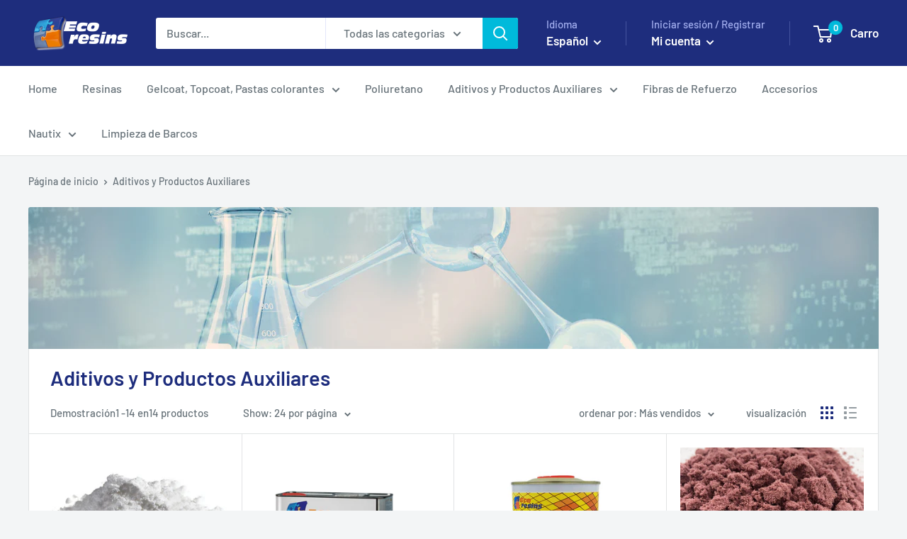

--- FILE ---
content_type: text/html; charset=utf-8
request_url: https://ecoresins.eu/es/collections/aditivos-e-produtos-auxiliares
body_size: 24623
content:
<!doctype html>

<html class="no-js" lang="es">
  <head>
    <meta charset="utf-8">
    <meta name="viewport" content="width=device-width, initial-scale=1.0, height=device-height, minimum-scale=1.0, maximum-scale=5.0">
    <meta name="theme-color" content="#00badb"><title>Aditivos y Productos Auxiliares
</title><link rel="canonical" href="https://ecoresins.eu/es/collections/aditivos-e-produtos-auxiliares"><link rel="preload" as="style" href="//ecoresins.eu/cdn/shop/t/15/assets/theme.css?v=144302565425517950861624972694">
    <link rel="preload" as="script" href="//ecoresins.eu/cdn/shop/t/15/assets/theme.min.js?v=164977014983380440891642698596">
    <link rel="preconnect" href="https://cdn.shopify.com">
    <link rel="preconnect" href="https://fonts.shopifycdn.com">
    <link rel="dns-prefetch" href="https://productreviews.shopifycdn.com">
    <link rel="dns-prefetch" href="https://ajax.googleapis.com">
    <link rel="dns-prefetch" href="https://maps.googleapis.com">
    <link rel="dns-prefetch" href="https://maps.gstatic.com">

    <meta property="og:type" content="website">
  <meta property="og:title" content="Aditivos y Productos Auxiliares">
  <meta property="og:image" content="http://ecoresins.eu/cdn/shop/collections/AdobeStock_184306951.jpg?v=1612458278">
  <meta property="og:image:secure_url" content="https://ecoresins.eu/cdn/shop/collections/AdobeStock_184306951.jpg?v=1612458278">
  <meta property="og:image:width" content="1000">
  <meta property="og:image:height" content="1000"><meta property="og:url" content="https://ecoresins.eu/es/collections/aditivos-e-produtos-auxiliares">
<meta property="og:site_name" content="ECORESINS"><meta name="twitter:card" content="summary"><meta name="twitter:title" content="Aditivos y Productos Auxiliares">
  <meta name="twitter:description" content="">
  <meta name="twitter:image" content="https://ecoresins.eu/cdn/shop/collections/AdobeStock_184306951_600x600_crop_center.jpg?v=1612458278">
    <link rel="preload" href="//ecoresins.eu/cdn/fonts/barlow/barlow_n6.329f582a81f63f125e63c20a5a80ae9477df68e1.woff2" as="font" type="font/woff2" crossorigin>
<link rel="preload" href="//ecoresins.eu/cdn/fonts/barlow/barlow_n5.a193a1990790eba0cc5cca569d23799830e90f07.woff2" as="font" type="font/woff2" crossorigin>

<style>
  @font-face {
  font-family: Barlow;
  font-weight: 600;
  font-style: normal;
  font-display: swap;
  src: url("//ecoresins.eu/cdn/fonts/barlow/barlow_n6.329f582a81f63f125e63c20a5a80ae9477df68e1.woff2") format("woff2"),
       url("//ecoresins.eu/cdn/fonts/barlow/barlow_n6.0163402e36247bcb8b02716880d0b39568412e9e.woff") format("woff");
}

  @font-face {
  font-family: Barlow;
  font-weight: 500;
  font-style: normal;
  font-display: swap;
  src: url("//ecoresins.eu/cdn/fonts/barlow/barlow_n5.a193a1990790eba0cc5cca569d23799830e90f07.woff2") format("woff2"),
       url("//ecoresins.eu/cdn/fonts/barlow/barlow_n5.ae31c82169b1dc0715609b8cc6a610b917808358.woff") format("woff");
}

@font-face {
  font-family: Barlow;
  font-weight: 600;
  font-style: normal;
  font-display: swap;
  src: url("//ecoresins.eu/cdn/fonts/barlow/barlow_n6.329f582a81f63f125e63c20a5a80ae9477df68e1.woff2") format("woff2"),
       url("//ecoresins.eu/cdn/fonts/barlow/barlow_n6.0163402e36247bcb8b02716880d0b39568412e9e.woff") format("woff");
}

@font-face {
  font-family: Barlow;
  font-weight: 600;
  font-style: italic;
  font-display: swap;
  src: url("//ecoresins.eu/cdn/fonts/barlow/barlow_i6.5a22bd20fb27bad4d7674cc6e666fb9c77d813bb.woff2") format("woff2"),
       url("//ecoresins.eu/cdn/fonts/barlow/barlow_i6.1c8787fcb59f3add01a87f21b38c7ef797e3b3a1.woff") format("woff");
}


  @font-face {
  font-family: Barlow;
  font-weight: 700;
  font-style: normal;
  font-display: swap;
  src: url("//ecoresins.eu/cdn/fonts/barlow/barlow_n7.691d1d11f150e857dcbc1c10ef03d825bc378d81.woff2") format("woff2"),
       url("//ecoresins.eu/cdn/fonts/barlow/barlow_n7.4fdbb1cb7da0e2c2f88492243ffa2b4f91924840.woff") format("woff");
}

  @font-face {
  font-family: Barlow;
  font-weight: 500;
  font-style: italic;
  font-display: swap;
  src: url("//ecoresins.eu/cdn/fonts/barlow/barlow_i5.714d58286997b65cd479af615cfa9bb0a117a573.woff2") format("woff2"),
       url("//ecoresins.eu/cdn/fonts/barlow/barlow_i5.0120f77e6447d3b5df4bbec8ad8c2d029d87fb21.woff") format("woff");
}

  @font-face {
  font-family: Barlow;
  font-weight: 700;
  font-style: italic;
  font-display: swap;
  src: url("//ecoresins.eu/cdn/fonts/barlow/barlow_i7.50e19d6cc2ba5146fa437a5a7443c76d5d730103.woff2") format("woff2"),
       url("//ecoresins.eu/cdn/fonts/barlow/barlow_i7.47e9f98f1b094d912e6fd631cc3fe93d9f40964f.woff") format("woff");
}


  :root {
    --default-text-font-size : 15px;
    --base-text-font-size    : 16px;
    --heading-font-family    : Barlow, sans-serif;
    --heading-font-weight    : 600;
    --heading-font-style     : normal;
    --text-font-family       : Barlow, sans-serif;
    --text-font-weight       : 500;
    --text-font-style        : normal;
    --text-font-bolder-weight: 600;
    --text-link-decoration   : underline;

    --text-color               : #677279;
    --text-color-rgb           : 103, 114, 121;
    --heading-color            : #1e2d7d;
    --border-color             : #e1e3e4;
    --border-color-rgb         : 225, 227, 228;
    --form-border-color        : #d4d6d8;
    --accent-color             : #00badb;
    --accent-color-rgb         : 0, 186, 219;
    --link-color               : #00badb;
    --link-color-hover         : #00798e;
    --background               : #f3f5f6;
    --secondary-background     : #ffffff;
    --secondary-background-rgb : 255, 255, 255;
    --accent-background        : rgba(0, 186, 219, 0.08);

    --input-background: #ffffff;

    --error-color       : #ff0000;
    --error-background  : rgba(255, 0, 0, 0.07);
    --success-color     : #00aa00;
    --success-background: rgba(0, 170, 0, 0.11);

    --primary-button-background      : #00badb;
    --primary-button-background-rgb  : 0, 186, 219;
    --primary-button-text-color      : #ffffff;
    --secondary-button-background    : #1e2d7d;
    --secondary-button-background-rgb: 30, 45, 125;
    --secondary-button-text-color    : #ffffff;

    --header-background      : #1e2d7d;
    --header-text-color      : #ffffff;
    --header-light-text-color: #a3afef;
    --header-border-color    : rgba(163, 175, 239, 0.3);
    --header-accent-color    : #00badb;

    --footer-background-color:    #f3f5f6;
    --footer-heading-text-color:  #1e2d7d;
    --footer-body-text-color:     #677279;
    --footer-body-text-color-rgb: 103, 114, 121;
    --footer-accent-color:        #00badb;
    --footer-accent-color-rgb:    0, 186, 219;
    --footer-border:              1px solid var(--border-color);
    
    --flickity-arrow-color: #abb1b4;--product-on-sale-accent           : #ee0000;
    --product-on-sale-accent-rgb       : 238, 0, 0;
    --product-on-sale-color            : #ffffff;
    --product-in-stock-color           : #008a00;
    --product-low-stock-color          : #ee0000;
    --product-sold-out-color           : #8a9297;
    --product-custom-label-1-background: #008a00;
    --product-custom-label-1-color     : #ffffff;
    --product-custom-label-2-background: #00a500;
    --product-custom-label-2-color     : #ffffff;
    --product-review-star-color        : #ffbd00;

    --mobile-container-gutter : 20px;
    --desktop-container-gutter: 40px;

    /* Shopify related variables */
    --payment-terms-background-color: #f3f5f6;
  }
</style>

<script>
  // IE11 does not have support for CSS variables, so we have to polyfill them
  if (!(((window || {}).CSS || {}).supports && window.CSS.supports('(--a: 0)'))) {
    const script = document.createElement('script');
    script.type = 'text/javascript';
    script.src = 'https://cdn.jsdelivr.net/npm/css-vars-ponyfill@2';
    script.onload = function() {
      cssVars({});
    };

    document.getElementsByTagName('head')[0].appendChild(script);
  }
</script>


    <script>window.performance && window.performance.mark && window.performance.mark('shopify.content_for_header.start');</script><meta name="google-site-verification" content="pFyMUApnLxhsWOgsIhwvUSkQgfTL_gCJagdAiIBRTCQ">
<meta id="shopify-digital-wallet" name="shopify-digital-wallet" content="/53663006909/digital_wallets/dialog">
<link rel="alternate" type="application/atom+xml" title="Feed" href="/es/collections/aditivos-e-produtos-auxiliares.atom" />
<link rel="alternate" hreflang="x-default" href="https://ecoresins.eu/collections/aditivos-e-produtos-auxiliares">
<link rel="alternate" hreflang="pt" href="https://ecoresins.eu/collections/aditivos-e-produtos-auxiliares">
<link rel="alternate" hreflang="en" href="https://ecoresins.eu/en/collections/aditivos-e-produtos-auxiliares">
<link rel="alternate" hreflang="fr" href="https://ecoresins.eu/fr/collections/aditivos-e-produtos-auxiliares">
<link rel="alternate" hreflang="es" href="https://ecoresins.eu/es/collections/aditivos-e-produtos-auxiliares">
<link rel="alternate" type="application/json+oembed" href="https://ecoresins.eu/es/collections/aditivos-e-produtos-auxiliares.oembed">
<script async="async" src="/checkouts/internal/preloads.js?locale=es-PT"></script>
<script id="shopify-features" type="application/json">{"accessToken":"7f7a760a4e2309b268c64b24067d6007","betas":["rich-media-storefront-analytics"],"domain":"ecoresins.eu","predictiveSearch":true,"shopId":53663006909,"locale":"es"}</script>
<script>var Shopify = Shopify || {};
Shopify.shop = "ecoresins.myshopify.com";
Shopify.locale = "es";
Shopify.currency = {"active":"EUR","rate":"1.0"};
Shopify.country = "PT";
Shopify.theme = {"name":"Warehouse","id":120720883901,"schema_name":"Warehouse","schema_version":"1.18.3","theme_store_id":871,"role":"main"};
Shopify.theme.handle = "null";
Shopify.theme.style = {"id":null,"handle":null};
Shopify.cdnHost = "ecoresins.eu/cdn";
Shopify.routes = Shopify.routes || {};
Shopify.routes.root = "/es/";</script>
<script type="module">!function(o){(o.Shopify=o.Shopify||{}).modules=!0}(window);</script>
<script>!function(o){function n(){var o=[];function n(){o.push(Array.prototype.slice.apply(arguments))}return n.q=o,n}var t=o.Shopify=o.Shopify||{};t.loadFeatures=n(),t.autoloadFeatures=n()}(window);</script>
<script id="shop-js-analytics" type="application/json">{"pageType":"collection"}</script>
<script defer="defer" async type="module" src="//ecoresins.eu/cdn/shopifycloud/shop-js/modules/v2/client.init-shop-cart-sync_CvZOh8Af.es.esm.js"></script>
<script defer="defer" async type="module" src="//ecoresins.eu/cdn/shopifycloud/shop-js/modules/v2/chunk.common_3Rxs6Qxh.esm.js"></script>
<script type="module">
  await import("//ecoresins.eu/cdn/shopifycloud/shop-js/modules/v2/client.init-shop-cart-sync_CvZOh8Af.es.esm.js");
await import("//ecoresins.eu/cdn/shopifycloud/shop-js/modules/v2/chunk.common_3Rxs6Qxh.esm.js");

  window.Shopify.SignInWithShop?.initShopCartSync?.({"fedCMEnabled":true,"windoidEnabled":true});

</script>
<script>(function() {
  var isLoaded = false;
  function asyncLoad() {
    if (isLoaded) return;
    isLoaded = true;
    var urls = ["https:\/\/cdn.shopify.com\/s\/files\/1\/0536\/6300\/6909\/t\/15\/assets\/clever_adwords_global_tag.js?shop=ecoresins.myshopify.com"];
    for (var i = 0; i < urls.length; i++) {
      var s = document.createElement('script');
      s.type = 'text/javascript';
      s.async = true;
      s.src = urls[i];
      var x = document.getElementsByTagName('script')[0];
      x.parentNode.insertBefore(s, x);
    }
  };
  if(window.attachEvent) {
    window.attachEvent('onload', asyncLoad);
  } else {
    window.addEventListener('load', asyncLoad, false);
  }
})();</script>
<script id="__st">var __st={"a":53663006909,"offset":0,"reqid":"08780c1f-5ff6-4ff5-ad3e-f3a1d5685616-1768698845","pageurl":"ecoresins.eu\/es\/collections\/aditivos-e-produtos-auxiliares","u":"7941e1ecbe65","p":"collection","rtyp":"collection","rid":243790807229};</script>
<script>window.ShopifyPaypalV4VisibilityTracking = true;</script>
<script id="captcha-bootstrap">!function(){'use strict';const t='contact',e='account',n='new_comment',o=[[t,t],['blogs',n],['comments',n],[t,'customer']],c=[[e,'customer_login'],[e,'guest_login'],[e,'recover_customer_password'],[e,'create_customer']],r=t=>t.map((([t,e])=>`form[action*='/${t}']:not([data-nocaptcha='true']) input[name='form_type'][value='${e}']`)).join(','),a=t=>()=>t?[...document.querySelectorAll(t)].map((t=>t.form)):[];function s(){const t=[...o],e=r(t);return a(e)}const i='password',u='form_key',d=['recaptcha-v3-token','g-recaptcha-response','h-captcha-response',i],f=()=>{try{return window.sessionStorage}catch{return}},m='__shopify_v',_=t=>t.elements[u];function p(t,e,n=!1){try{const o=window.sessionStorage,c=JSON.parse(o.getItem(e)),{data:r}=function(t){const{data:e,action:n}=t;return t[m]||n?{data:e,action:n}:{data:t,action:n}}(c);for(const[e,n]of Object.entries(r))t.elements[e]&&(t.elements[e].value=n);n&&o.removeItem(e)}catch(o){console.error('form repopulation failed',{error:o})}}const l='form_type',E='cptcha';function T(t){t.dataset[E]=!0}const w=window,h=w.document,L='Shopify',v='ce_forms',y='captcha';let A=!1;((t,e)=>{const n=(g='f06e6c50-85a8-45c8-87d0-21a2b65856fe',I='https://cdn.shopify.com/shopifycloud/storefront-forms-hcaptcha/ce_storefront_forms_captcha_hcaptcha.v1.5.2.iife.js',D={infoText:'Protegido por hCaptcha',privacyText:'Privacidad',termsText:'Términos'},(t,e,n)=>{const o=w[L][v],c=o.bindForm;if(c)return c(t,g,e,D).then(n);var r;o.q.push([[t,g,e,D],n]),r=I,A||(h.body.append(Object.assign(h.createElement('script'),{id:'captcha-provider',async:!0,src:r})),A=!0)});var g,I,D;w[L]=w[L]||{},w[L][v]=w[L][v]||{},w[L][v].q=[],w[L][y]=w[L][y]||{},w[L][y].protect=function(t,e){n(t,void 0,e),T(t)},Object.freeze(w[L][y]),function(t,e,n,w,h,L){const[v,y,A,g]=function(t,e,n){const i=e?o:[],u=t?c:[],d=[...i,...u],f=r(d),m=r(i),_=r(d.filter((([t,e])=>n.includes(e))));return[a(f),a(m),a(_),s()]}(w,h,L),I=t=>{const e=t.target;return e instanceof HTMLFormElement?e:e&&e.form},D=t=>v().includes(t);t.addEventListener('submit',(t=>{const e=I(t);if(!e)return;const n=D(e)&&!e.dataset.hcaptchaBound&&!e.dataset.recaptchaBound,o=_(e),c=g().includes(e)&&(!o||!o.value);(n||c)&&t.preventDefault(),c&&!n&&(function(t){try{if(!f())return;!function(t){const e=f();if(!e)return;const n=_(t);if(!n)return;const o=n.value;o&&e.removeItem(o)}(t);const e=Array.from(Array(32),(()=>Math.random().toString(36)[2])).join('');!function(t,e){_(t)||t.append(Object.assign(document.createElement('input'),{type:'hidden',name:u})),t.elements[u].value=e}(t,e),function(t,e){const n=f();if(!n)return;const o=[...t.querySelectorAll(`input[type='${i}']`)].map((({name:t})=>t)),c=[...d,...o],r={};for(const[a,s]of new FormData(t).entries())c.includes(a)||(r[a]=s);n.setItem(e,JSON.stringify({[m]:1,action:t.action,data:r}))}(t,e)}catch(e){console.error('failed to persist form',e)}}(e),e.submit())}));const S=(t,e)=>{t&&!t.dataset[E]&&(n(t,e.some((e=>e===t))),T(t))};for(const o of['focusin','change'])t.addEventListener(o,(t=>{const e=I(t);D(e)&&S(e,y())}));const B=e.get('form_key'),M=e.get(l),P=B&&M;t.addEventListener('DOMContentLoaded',(()=>{const t=y();if(P)for(const e of t)e.elements[l].value===M&&p(e,B);[...new Set([...A(),...v().filter((t=>'true'===t.dataset.shopifyCaptcha))])].forEach((e=>S(e,t)))}))}(h,new URLSearchParams(w.location.search),n,t,e,['guest_login'])})(!0,!0)}();</script>
<script integrity="sha256-4kQ18oKyAcykRKYeNunJcIwy7WH5gtpwJnB7kiuLZ1E=" data-source-attribution="shopify.loadfeatures" defer="defer" src="//ecoresins.eu/cdn/shopifycloud/storefront/assets/storefront/load_feature-a0a9edcb.js" crossorigin="anonymous"></script>
<script data-source-attribution="shopify.dynamic_checkout.dynamic.init">var Shopify=Shopify||{};Shopify.PaymentButton=Shopify.PaymentButton||{isStorefrontPortableWallets:!0,init:function(){window.Shopify.PaymentButton.init=function(){};var t=document.createElement("script");t.src="https://ecoresins.eu/cdn/shopifycloud/portable-wallets/latest/portable-wallets.es.js",t.type="module",document.head.appendChild(t)}};
</script>
<script data-source-attribution="shopify.dynamic_checkout.buyer_consent">
  function portableWalletsHideBuyerConsent(e){var t=document.getElementById("shopify-buyer-consent"),n=document.getElementById("shopify-subscription-policy-button");t&&n&&(t.classList.add("hidden"),t.setAttribute("aria-hidden","true"),n.removeEventListener("click",e))}function portableWalletsShowBuyerConsent(e){var t=document.getElementById("shopify-buyer-consent"),n=document.getElementById("shopify-subscription-policy-button");t&&n&&(t.classList.remove("hidden"),t.removeAttribute("aria-hidden"),n.addEventListener("click",e))}window.Shopify?.PaymentButton&&(window.Shopify.PaymentButton.hideBuyerConsent=portableWalletsHideBuyerConsent,window.Shopify.PaymentButton.showBuyerConsent=portableWalletsShowBuyerConsent);
</script>
<script data-source-attribution="shopify.dynamic_checkout.cart.bootstrap">document.addEventListener("DOMContentLoaded",(function(){function t(){return document.querySelector("shopify-accelerated-checkout-cart, shopify-accelerated-checkout")}if(t())Shopify.PaymentButton.init();else{new MutationObserver((function(e,n){t()&&(Shopify.PaymentButton.init(),n.disconnect())})).observe(document.body,{childList:!0,subtree:!0})}}));
</script>

<script>window.performance && window.performance.mark && window.performance.mark('shopify.content_for_header.end');</script>

    <link rel="stylesheet" href="//ecoresins.eu/cdn/shop/t/15/assets/theme.css?v=144302565425517950861624972694">

    


  <script type="application/ld+json">
  {
    "@context": "http://schema.org",
    "@type": "BreadcrumbList",
  "itemListElement": [{
      "@type": "ListItem",
      "position": 1,
      "name": "Página de inicio",
      "item": "https://ecoresins.eu"
    },{
          "@type": "ListItem",
          "position": 2,
          "name": "Aditivos y Productos Auxiliares",
          "item": "https://ecoresins.eu/es/collections/aditivos-e-produtos-auxiliares"
        }]
  }
  </script>


    <script>
      // This allows to expose several variables to the global scope, to be used in scripts
      window.theme = {
        pageType: "collection",
        cartCount: 0,
        moneyFormat: "€{{amount_with_comma_separator}}",
        moneyWithCurrencyFormat: "€{{amount_with_comma_separator}} EUR",
        showDiscount: true,
        discountMode: "saving",
        searchMode: "product,article",
        searchUnavailableProducts: "last",
        cartType: "drawer"
      };

      window.routes = {
        rootUrl: "\/es",
        rootUrlWithoutSlash: "\/es",
        cartUrl: "\/es\/cart",
        cartAddUrl: "\/es\/cart\/add",
        cartChangeUrl: "\/es\/cart\/change",
        searchUrl: "\/es\/search",
        productRecommendationsUrl: "\/es\/recommendations\/products"
      };

      window.languages = {
        productRegularPrice: "precio regular",
        productSalePrice: "Precio promocional",
        collectionOnSaleLabel: "Ahorrar {{savings}}",
        productFormUnavailable: "indisponible",
        productFormAddToCart: "Agregar al carrito",
        productFormSoldOut: "Vendido",
        productAdded: "Se han agregado productos a su carrito",
        productAddedShort: "Agregado !",
        shippingEstimatorNoResults: "No se encontró ningún método de envío para su dirección.",
        shippingEstimatorOneResult: "Hay un método de envío a su dirección:",
        shippingEstimatorMultipleResults: "Ellos existen{{count}} Métodos de envío a su dirección:",
        shippingEstimatorErrors: "Encontramos algunos errores:"
      };

      window.lazySizesConfig = {
        loadHidden: false,
        hFac: 0.8,
        expFactor: 3,
        customMedia: {
          '--phone': '(max-width: 640px)',
          '--tablet': '(min-width: 641px) and (max-width: 1023px)',
          '--lap': '(min-width: 1024px)'
        }
      };

      document.documentElement.className = document.documentElement.className.replace('no-js', 'js');
    </script><script src="//ecoresins.eu/cdn/shop/t/15/assets/theme.min.js?v=164977014983380440891642698596" defer></script>
    <script src="//ecoresins.eu/cdn/shop/t/15/assets/custom.js?v=90373254691674712701615399440" defer></script><script>
        (function () {
          window.onpageshow = function() {
            // We force re-freshing the cart content onpageshow, as most browsers will serve a cache copy when hitting the
            // back button, which cause staled data
            document.documentElement.dispatchEvent(new CustomEvent('cart:refresh', {
              bubbles: true,
              detail: {scrollToTop: false}
            }));
          };
        })();
      </script><link href="https://monorail-edge.shopifysvc.com" rel="dns-prefetch">
<script>(function(){if ("sendBeacon" in navigator && "performance" in window) {try {var session_token_from_headers = performance.getEntriesByType('navigation')[0].serverTiming.find(x => x.name == '_s').description;} catch {var session_token_from_headers = undefined;}var session_cookie_matches = document.cookie.match(/_shopify_s=([^;]*)/);var session_token_from_cookie = session_cookie_matches && session_cookie_matches.length === 2 ? session_cookie_matches[1] : "";var session_token = session_token_from_headers || session_token_from_cookie || "";function handle_abandonment_event(e) {var entries = performance.getEntries().filter(function(entry) {return /monorail-edge.shopifysvc.com/.test(entry.name);});if (!window.abandonment_tracked && entries.length === 0) {window.abandonment_tracked = true;var currentMs = Date.now();var navigation_start = performance.timing.navigationStart;var payload = {shop_id: 53663006909,url: window.location.href,navigation_start,duration: currentMs - navigation_start,session_token,page_type: "collection"};window.navigator.sendBeacon("https://monorail-edge.shopifysvc.com/v1/produce", JSON.stringify({schema_id: "online_store_buyer_site_abandonment/1.1",payload: payload,metadata: {event_created_at_ms: currentMs,event_sent_at_ms: currentMs}}));}}window.addEventListener('pagehide', handle_abandonment_event);}}());</script>
<script id="web-pixels-manager-setup">(function e(e,d,r,n,o){if(void 0===o&&(o={}),!Boolean(null===(a=null===(i=window.Shopify)||void 0===i?void 0:i.analytics)||void 0===a?void 0:a.replayQueue)){var i,a;window.Shopify=window.Shopify||{};var t=window.Shopify;t.analytics=t.analytics||{};var s=t.analytics;s.replayQueue=[],s.publish=function(e,d,r){return s.replayQueue.push([e,d,r]),!0};try{self.performance.mark("wpm:start")}catch(e){}var l=function(){var e={modern:/Edge?\/(1{2}[4-9]|1[2-9]\d|[2-9]\d{2}|\d{4,})\.\d+(\.\d+|)|Firefox\/(1{2}[4-9]|1[2-9]\d|[2-9]\d{2}|\d{4,})\.\d+(\.\d+|)|Chrom(ium|e)\/(9{2}|\d{3,})\.\d+(\.\d+|)|(Maci|X1{2}).+ Version\/(15\.\d+|(1[6-9]|[2-9]\d|\d{3,})\.\d+)([,.]\d+|)( \(\w+\)|)( Mobile\/\w+|) Safari\/|Chrome.+OPR\/(9{2}|\d{3,})\.\d+\.\d+|(CPU[ +]OS|iPhone[ +]OS|CPU[ +]iPhone|CPU IPhone OS|CPU iPad OS)[ +]+(15[._]\d+|(1[6-9]|[2-9]\d|\d{3,})[._]\d+)([._]\d+|)|Android:?[ /-](13[3-9]|1[4-9]\d|[2-9]\d{2}|\d{4,})(\.\d+|)(\.\d+|)|Android.+Firefox\/(13[5-9]|1[4-9]\d|[2-9]\d{2}|\d{4,})\.\d+(\.\d+|)|Android.+Chrom(ium|e)\/(13[3-9]|1[4-9]\d|[2-9]\d{2}|\d{4,})\.\d+(\.\d+|)|SamsungBrowser\/([2-9]\d|\d{3,})\.\d+/,legacy:/Edge?\/(1[6-9]|[2-9]\d|\d{3,})\.\d+(\.\d+|)|Firefox\/(5[4-9]|[6-9]\d|\d{3,})\.\d+(\.\d+|)|Chrom(ium|e)\/(5[1-9]|[6-9]\d|\d{3,})\.\d+(\.\d+|)([\d.]+$|.*Safari\/(?![\d.]+ Edge\/[\d.]+$))|(Maci|X1{2}).+ Version\/(10\.\d+|(1[1-9]|[2-9]\d|\d{3,})\.\d+)([,.]\d+|)( \(\w+\)|)( Mobile\/\w+|) Safari\/|Chrome.+OPR\/(3[89]|[4-9]\d|\d{3,})\.\d+\.\d+|(CPU[ +]OS|iPhone[ +]OS|CPU[ +]iPhone|CPU IPhone OS|CPU iPad OS)[ +]+(10[._]\d+|(1[1-9]|[2-9]\d|\d{3,})[._]\d+)([._]\d+|)|Android:?[ /-](13[3-9]|1[4-9]\d|[2-9]\d{2}|\d{4,})(\.\d+|)(\.\d+|)|Mobile Safari.+OPR\/([89]\d|\d{3,})\.\d+\.\d+|Android.+Firefox\/(13[5-9]|1[4-9]\d|[2-9]\d{2}|\d{4,})\.\d+(\.\d+|)|Android.+Chrom(ium|e)\/(13[3-9]|1[4-9]\d|[2-9]\d{2}|\d{4,})\.\d+(\.\d+|)|Android.+(UC? ?Browser|UCWEB|U3)[ /]?(15\.([5-9]|\d{2,})|(1[6-9]|[2-9]\d|\d{3,})\.\d+)\.\d+|SamsungBrowser\/(5\.\d+|([6-9]|\d{2,})\.\d+)|Android.+MQ{2}Browser\/(14(\.(9|\d{2,})|)|(1[5-9]|[2-9]\d|\d{3,})(\.\d+|))(\.\d+|)|K[Aa][Ii]OS\/(3\.\d+|([4-9]|\d{2,})\.\d+)(\.\d+|)/},d=e.modern,r=e.legacy,n=navigator.userAgent;return n.match(d)?"modern":n.match(r)?"legacy":"unknown"}(),u="modern"===l?"modern":"legacy",c=(null!=n?n:{modern:"",legacy:""})[u],f=function(e){return[e.baseUrl,"/wpm","/b",e.hashVersion,"modern"===e.buildTarget?"m":"l",".js"].join("")}({baseUrl:d,hashVersion:r,buildTarget:u}),m=function(e){var d=e.version,r=e.bundleTarget,n=e.surface,o=e.pageUrl,i=e.monorailEndpoint;return{emit:function(e){var a=e.status,t=e.errorMsg,s=(new Date).getTime(),l=JSON.stringify({metadata:{event_sent_at_ms:s},events:[{schema_id:"web_pixels_manager_load/3.1",payload:{version:d,bundle_target:r,page_url:o,status:a,surface:n,error_msg:t},metadata:{event_created_at_ms:s}}]});if(!i)return console&&console.warn&&console.warn("[Web Pixels Manager] No Monorail endpoint provided, skipping logging."),!1;try{return self.navigator.sendBeacon.bind(self.navigator)(i,l)}catch(e){}var u=new XMLHttpRequest;try{return u.open("POST",i,!0),u.setRequestHeader("Content-Type","text/plain"),u.send(l),!0}catch(e){return console&&console.warn&&console.warn("[Web Pixels Manager] Got an unhandled error while logging to Monorail."),!1}}}}({version:r,bundleTarget:l,surface:e.surface,pageUrl:self.location.href,monorailEndpoint:e.monorailEndpoint});try{o.browserTarget=l,function(e){var d=e.src,r=e.async,n=void 0===r||r,o=e.onload,i=e.onerror,a=e.sri,t=e.scriptDataAttributes,s=void 0===t?{}:t,l=document.createElement("script"),u=document.querySelector("head"),c=document.querySelector("body");if(l.async=n,l.src=d,a&&(l.integrity=a,l.crossOrigin="anonymous"),s)for(var f in s)if(Object.prototype.hasOwnProperty.call(s,f))try{l.dataset[f]=s[f]}catch(e){}if(o&&l.addEventListener("load",o),i&&l.addEventListener("error",i),u)u.appendChild(l);else{if(!c)throw new Error("Did not find a head or body element to append the script");c.appendChild(l)}}({src:f,async:!0,onload:function(){if(!function(){var e,d;return Boolean(null===(d=null===(e=window.Shopify)||void 0===e?void 0:e.analytics)||void 0===d?void 0:d.initialized)}()){var d=window.webPixelsManager.init(e)||void 0;if(d){var r=window.Shopify.analytics;r.replayQueue.forEach((function(e){var r=e[0],n=e[1],o=e[2];d.publishCustomEvent(r,n,o)})),r.replayQueue=[],r.publish=d.publishCustomEvent,r.visitor=d.visitor,r.initialized=!0}}},onerror:function(){return m.emit({status:"failed",errorMsg:"".concat(f," has failed to load")})},sri:function(e){var d=/^sha384-[A-Za-z0-9+/=]+$/;return"string"==typeof e&&d.test(e)}(c)?c:"",scriptDataAttributes:o}),m.emit({status:"loading"})}catch(e){m.emit({status:"failed",errorMsg:(null==e?void 0:e.message)||"Unknown error"})}}})({shopId: 53663006909,storefrontBaseUrl: "https://ecoresins.eu",extensionsBaseUrl: "https://extensions.shopifycdn.com/cdn/shopifycloud/web-pixels-manager",monorailEndpoint: "https://monorail-edge.shopifysvc.com/unstable/produce_batch",surface: "storefront-renderer",enabledBetaFlags: ["2dca8a86"],webPixelsConfigList: [{"id":"1145209178","configuration":"{\"config\":\"{\\\"pixel_id\\\":\\\"GT-TX58662\\\",\\\"target_country\\\":\\\"PT\\\",\\\"gtag_events\\\":[{\\\"type\\\":\\\"purchase\\\",\\\"action_label\\\":\\\"MC-XPER62772P\\\"},{\\\"type\\\":\\\"page_view\\\",\\\"action_label\\\":\\\"MC-XPER62772P\\\"},{\\\"type\\\":\\\"view_item\\\",\\\"action_label\\\":\\\"MC-XPER62772P\\\"}],\\\"enable_monitoring_mode\\\":false}\"}","eventPayloadVersion":"v1","runtimeContext":"OPEN","scriptVersion":"b2a88bafab3e21179ed38636efcd8a93","type":"APP","apiClientId":1780363,"privacyPurposes":[],"dataSharingAdjustments":{"protectedCustomerApprovalScopes":["read_customer_address","read_customer_email","read_customer_name","read_customer_personal_data","read_customer_phone"]}},{"id":"shopify-app-pixel","configuration":"{}","eventPayloadVersion":"v1","runtimeContext":"STRICT","scriptVersion":"0450","apiClientId":"shopify-pixel","type":"APP","privacyPurposes":["ANALYTICS","MARKETING"]},{"id":"shopify-custom-pixel","eventPayloadVersion":"v1","runtimeContext":"LAX","scriptVersion":"0450","apiClientId":"shopify-pixel","type":"CUSTOM","privacyPurposes":["ANALYTICS","MARKETING"]}],isMerchantRequest: false,initData: {"shop":{"name":"ECORESINS","paymentSettings":{"currencyCode":"EUR"},"myshopifyDomain":"ecoresins.myshopify.com","countryCode":"PT","storefrontUrl":"https:\/\/ecoresins.eu\/es"},"customer":null,"cart":null,"checkout":null,"productVariants":[],"purchasingCompany":null},},"https://ecoresins.eu/cdn","fcfee988w5aeb613cpc8e4bc33m6693e112",{"modern":"","legacy":""},{"shopId":"53663006909","storefrontBaseUrl":"https:\/\/ecoresins.eu","extensionBaseUrl":"https:\/\/extensions.shopifycdn.com\/cdn\/shopifycloud\/web-pixels-manager","surface":"storefront-renderer","enabledBetaFlags":"[\"2dca8a86\"]","isMerchantRequest":"false","hashVersion":"fcfee988w5aeb613cpc8e4bc33m6693e112","publish":"custom","events":"[[\"page_viewed\",{}],[\"collection_viewed\",{\"collection\":{\"id\":\"243790807229\",\"title\":\"Aditivos y Productos Auxiliares\",\"productVariants\":[{\"price\":{\"amount\":16.3,\"currencyCode\":\"EUR\"},\"product\":{\"title\":\"Sílice (Aerosil)\",\"vendor\":\"ECORESINS\",\"id\":\"6207134335165\",\"untranslatedTitle\":\"Sílice (Aerosil)\",\"url\":\"\/es\/products\/silica-aerosil\",\"type\":\"Sílica\"},\"id\":\"38049374601405\",\"image\":{\"src\":\"\/\/ecoresins.eu\/cdn\/shop\/products\/SILICA.png?v=1649433647\"},\"sku\":\"0107405\",\"title\":\"Default Title\",\"untranslatedTitle\":\"Default Title\"},{\"price\":{\"amount\":8.3,\"currencyCode\":\"EUR\"},\"product\":{\"title\":\"Diluyente de Celulosa de Uso General\",\"vendor\":\"ECORESINS\",\"id\":\"6207124799677\",\"untranslatedTitle\":\"Diluyente de Celulosa de Uso General\",\"url\":\"\/es\/products\/diluente-celuloso-uso-geral\",\"type\":\"Diluente Celuloso\"},\"id\":\"38049325514941\",\"image\":{\"src\":\"\/\/ecoresins.eu\/cdn\/shop\/products\/DILUENTECELULOSO.png?v=1612529095\"},\"sku\":\"0106018\",\"title\":\"1 Lt\",\"untranslatedTitle\":\"1 Lt\"},{\"price\":{\"amount\":13.9,\"currencyCode\":\"EUR\"},\"product\":{\"title\":\"Estireno\",\"vendor\":\"ECORESINS\",\"id\":\"6207402999997\",\"untranslatedTitle\":\"Estireno\",\"url\":\"\/es\/products\/estireno\",\"type\":\"Estireno\"},\"id\":\"38050120466621\",\"image\":{\"src\":\"\/\/ecoresins.eu\/cdn\/shop\/products\/MONOESTIRENO.png?v=1649348505\"},\"sku\":\"0106402\",\"title\":\"1 Lt\",\"untranslatedTitle\":\"1 Lt\"},{\"price\":{\"amount\":122.2,\"currencyCode\":\"EUR\"},\"product\":{\"title\":\"Microglobos\",\"vendor\":\"ECORESINS\",\"id\":\"6207223431357\",\"untranslatedTitle\":\"Microglobos\",\"url\":\"\/es\/products\/microbaloes\",\"type\":\"Microbalões\"},\"id\":\"38049731969213\",\"image\":{\"src\":\"\/\/ecoresins.eu\/cdn\/shop\/products\/MICROBALOES.png?v=1649348230\"},\"sku\":\"0101311\",\"title\":\"Default Title\",\"untranslatedTitle\":\"Default Title\"},{\"price\":{\"amount\":22.1,\"currencyCode\":\"EUR\"},\"product\":{\"title\":\"Solución de Parafina al 10 %\",\"vendor\":\"ECORESINS\",\"id\":\"6207363514557\",\"untranslatedTitle\":\"Solución de Parafina al 10 %\",\"url\":\"\/es\/products\/solucao-parafina-10\",\"type\":\"Solução Parafina\"},\"id\":\"38050040676541\",\"image\":{\"src\":\"\/\/ecoresins.eu\/cdn\/shop\/products\/SOLUCAOPARAFINA10.png?v=1649429833\"},\"sku\":\"0161602\",\"title\":\"800 Gr\",\"untranslatedTitle\":\"800 Gr\"},{\"price\":{\"amount\":50.7,\"currencyCode\":\"EUR\"},\"product\":{\"title\":\"Paste Wiz Release Wax\",\"vendor\":\"ECORESINS\",\"id\":\"6207311544509\",\"untranslatedTitle\":\"Paste Wiz Release Wax\",\"url\":\"\/es\/products\/cera-desmoldante-paste-wiz\",\"type\":\"Cera Desmoldante\"},\"id\":\"38049940078781\",\"image\":{\"src\":\"\/\/ecoresins.eu\/cdn\/shop\/products\/pastewiz.jpg?v=1612540430\"},\"sku\":\"020030\",\"title\":\"Default Title\",\"untranslatedTitle\":\"Default Title\"},{\"price\":{\"amount\":63.2,\"currencyCode\":\"EUR\"},\"product\":{\"title\":\"Microesferas\",\"vendor\":\"ECORESINS\",\"id\":\"6207187615933\",\"untranslatedTitle\":\"Microesferas\",\"url\":\"\/es\/products\/microesferas\",\"type\":\"Microesferas\"},\"id\":\"38049593327805\",\"image\":{\"src\":\"\/\/ecoresins.eu\/cdn\/shop\/products\/MICROESFERAS.png?v=1649430397\"},\"sku\":\"014803116\",\"title\":\"Default Title\",\"untranslatedTitle\":\"Default Title\"},{\"price\":{\"amount\":33.8,\"currencyCode\":\"EUR\"},\"product\":{\"title\":\"Microfibras\",\"vendor\":\"ECORESINS\",\"id\":\"6207185420477\",\"untranslatedTitle\":\"Microfibras\",\"url\":\"\/es\/products\/microfibras\",\"type\":\"Microfibras\"},\"id\":\"38049589952701\",\"image\":{\"src\":\"\/\/ecoresins.eu\/cdn\/shop\/products\/MICROFIBRAS.png?v=1649432997\"},\"sku\":\"0101107\",\"title\":\"Default Title\",\"untranslatedTitle\":\"Default Title\"},{\"price\":{\"amount\":9.1,\"currencyCode\":\"EUR\"},\"product\":{\"title\":\"Talco\",\"vendor\":\"ECORESINS\",\"id\":\"6207182012605\",\"untranslatedTitle\":\"Talco\",\"url\":\"\/es\/products\/talco\",\"type\":\"Talco\"},\"id\":\"39292123742397\",\"image\":{\"src\":\"\/\/ecoresins.eu\/cdn\/shop\/products\/talco.jpg?v=1612534388\"},\"sku\":\"0107205\",\"title\":\"1kg\",\"untranslatedTitle\":\"1kg\"},{\"price\":{\"amount\":4.31,\"currencyCode\":\"EUR\"},\"product\":{\"title\":\"Catalizador de Peróxido de Mek\",\"vendor\":\"ECORESINS\",\"id\":\"6207131517117\",\"untranslatedTitle\":\"Catalizador de Peróxido de Mek\",\"url\":\"\/es\/products\/catalisador-peroxido-de-mek\",\"type\":\"Catalisador\"},\"id\":\"38049363722429\",\"image\":{\"src\":\"\/\/ecoresins.eu\/cdn\/shop\/products\/PEROXIDO20G.jpg?v=1617980132\"},\"sku\":\"0101026\",\"title\":\"20 Gr\",\"untranslatedTitle\":\"20 Gr\"},{\"price\":{\"amount\":7.5,\"currencyCode\":\"EUR\"},\"product\":{\"title\":\"Acetona\",\"vendor\":\"ECORESINS\",\"id\":\"6207128535229\",\"untranslatedTitle\":\"Acetona\",\"url\":\"\/es\/products\/acetona\",\"type\":\"Acetona\"},\"id\":\"38049341178045\",\"image\":{\"src\":\"\/\/ecoresins.eu\/cdn\/shop\/products\/ACETONA1L.jpg?v=1620147518\"},\"sku\":\"0106401\",\"title\":\"1 Lt\",\"untranslatedTitle\":\"1 Lt\"},{\"price\":{\"amount\":7.5,\"currencyCode\":\"EUR\"},\"product\":{\"title\":\"Diluyente de Limpieza\",\"vendor\":\"ECORESINS\",\"id\":\"6207127290045\",\"untranslatedTitle\":\"Diluyente de Limpieza\",\"url\":\"\/es\/products\/diluente-limpeza\",\"type\":\"Diluente Limpeza\"},\"id\":\"38049334952125\",\"image\":{\"src\":\"\/\/ecoresins.eu\/cdn\/shop\/products\/DILUENTELIMPEZA.png?v=1612529281\"},\"sku\":\"0106019\",\"title\":\"1 Lt\",\"untranslatedTitle\":\"1 Lt\"},{\"price\":{\"amount\":12.5,\"currencyCode\":\"EUR\"},\"product\":{\"title\":\"Masilla de Poliéster con Fibra\",\"vendor\":\"ECORESINS\",\"id\":\"6204636332221\",\"untranslatedTitle\":\"Masilla de Poliéster con Fibra\",\"url\":\"\/es\/products\/betume-de-poliester-com-fibra\",\"type\":\"Betume\"},\"id\":\"38042669449405\",\"image\":{\"src\":\"\/\/ecoresins.eu\/cdn\/shop\/products\/BETUMEPOL.ecoresins_7fd46c07-026f-451e-a683-2ed25d6e177f.png?v=1612461980\"},\"sku\":\"0109025\",\"title\":\"250 gr\",\"untranslatedTitle\":\"250 gr\"},{\"price\":{\"amount\":7.3,\"currencyCode\":\"EUR\"},\"product\":{\"title\":\"Masilla de Poliéster\",\"vendor\":\"ECORESINS\",\"id\":\"6204541468861\",\"untranslatedTitle\":\"Masilla de Poliéster\",\"url\":\"\/es\/products\/betume-de-poliester\",\"type\":\"Betume\"},\"id\":\"38042539196605\",\"image\":{\"src\":\"\/\/ecoresins.eu\/cdn\/shop\/products\/BETUMEPOL.ecoresins.png?v=1612460967\"},\"sku\":\"0108025\",\"title\":\"250 gr\",\"untranslatedTitle\":\"250 gr\"}]}}]]"});</script><script>
  window.ShopifyAnalytics = window.ShopifyAnalytics || {};
  window.ShopifyAnalytics.meta = window.ShopifyAnalytics.meta || {};
  window.ShopifyAnalytics.meta.currency = 'EUR';
  var meta = {"products":[{"id":6207134335165,"gid":"gid:\/\/shopify\/Product\/6207134335165","vendor":"ECORESINS","type":"Sílica","handle":"silica-aerosil","variants":[{"id":38049374601405,"price":1630,"name":"Sílice (Aerosil)","public_title":null,"sku":"0107405"}],"remote":false},{"id":6207124799677,"gid":"gid:\/\/shopify\/Product\/6207124799677","vendor":"ECORESINS","type":"Diluente Celuloso","handle":"diluente-celuloso-uso-geral","variants":[{"id":38049325514941,"price":830,"name":"Diluyente de Celulosa de Uso General - 1 Lt","public_title":"1 Lt","sku":"0106018"},{"id":38049325547709,"price":2620,"name":"Diluyente de Celulosa de Uso General - 5 Lt","public_title":"5 Lt","sku":"0106518"}],"remote":false},{"id":6207402999997,"gid":"gid:\/\/shopify\/Product\/6207402999997","vendor":"ECORESINS","type":"Estireno","handle":"estireno","variants":[{"id":38050120466621,"price":1390,"name":"Estireno - 1 Lt","public_title":"1 Lt","sku":"0106402"},{"id":38050120499389,"price":5750,"name":"Estireno - 5 Lt","public_title":"5 Lt","sku":"0106202"}],"remote":false},{"id":6207223431357,"gid":"gid:\/\/shopify\/Product\/6207223431357","vendor":"ECORESINS","type":"Microbalões","handle":"microbaloes","variants":[{"id":38049731969213,"price":12220,"name":"Microglobos","public_title":null,"sku":"0101311"}],"remote":false},{"id":6207363514557,"gid":"gid:\/\/shopify\/Product\/6207363514557","vendor":"ECORESINS","type":"Solução Parafina","handle":"solucao-parafina-10","variants":[{"id":38050040676541,"price":2210,"name":"Solución de Parafina al 10 % - 800 Gr","public_title":"800 Gr","sku":"0161602"},{"id":38050040709309,"price":8840,"name":"Solución de Parafina al 10 % - 4.00 Kg","public_title":"4.00 Kg","sku":"74200824"}],"remote":false},{"id":6207311544509,"gid":"gid:\/\/shopify\/Product\/6207311544509","vendor":"ECORESINS","type":"Cera Desmoldante","handle":"cera-desmoldante-paste-wiz","variants":[{"id":38049940078781,"price":5070,"name":"Paste Wiz Release Wax","public_title":null,"sku":"020030"}],"remote":false},{"id":6207187615933,"gid":"gid:\/\/shopify\/Product\/6207187615933","vendor":"ECORESINS","type":"Microesferas","handle":"microesferas","variants":[{"id":38049593327805,"price":6320,"name":"Microesferas","public_title":null,"sku":"014803116"}],"remote":false},{"id":6207185420477,"gid":"gid:\/\/shopify\/Product\/6207185420477","vendor":"ECORESINS","type":"Microfibras","handle":"microfibras","variants":[{"id":38049589952701,"price":3380,"name":"Microfibras","public_title":null,"sku":"0101107"}],"remote":false},{"id":6207182012605,"gid":"gid:\/\/shopify\/Product\/6207182012605","vendor":"ECORESINS","type":"Talco","handle":"talco","variants":[{"id":39292123742397,"price":910,"name":"Talco - 1kg","public_title":"1kg","sku":"0107205"},{"id":39292123775165,"price":390,"name":"Talco - 4kg","public_title":"4kg","sku":"0107301"}],"remote":false},{"id":6207131517117,"gid":"gid:\/\/shopify\/Product\/6207131517117","vendor":"ECORESINS","type":"Catalisador","handle":"catalisador-peroxido-de-mek","variants":[{"id":38049363722429,"price":431,"name":"Catalizador de Peróxido de Mek - 20 Gr","public_title":"20 Gr","sku":"0101026"},{"id":38049363755197,"price":1169,"name":"Catalizador de Peróxido de Mek - 100 Gr","public_title":"100 Gr","sku":"0101028"},{"id":38049363787965,"price":1784,"name":"Catalizador de Peróxido de Mek - 500 Gr","public_title":"500 Gr","sku":"0101221"},{"id":38049363820733,"price":9840,"name":"Catalizador de Peróxido de Mek - 5.00 Kg","public_title":"5.00 Kg","sku":"0101022"}],"remote":false},{"id":6207128535229,"gid":"gid:\/\/shopify\/Product\/6207128535229","vendor":"ECORESINS","type":"Acetona","handle":"acetona","variants":[{"id":38049341178045,"price":750,"name":"Acetona - 1 Lt","public_title":"1 Lt","sku":"0106401"},{"id":38049341210813,"price":3120,"name":"Acetona - 5 Lt","public_title":"5 Lt","sku":"016955"}],"remote":false},{"id":6207127290045,"gid":"gid:\/\/shopify\/Product\/6207127290045","vendor":"ECORESINS","type":"Diluente Limpeza","handle":"diluente-limpeza","variants":[{"id":38049334952125,"price":750,"name":"Diluyente de Limpieza - 1 Lt","public_title":"1 Lt","sku":"0106019"},{"id":38049334984893,"price":4740,"name":"Diluyente de Limpieza - 5 Lt","public_title":"5 Lt","sku":"0106020"}],"remote":false},{"id":6204636332221,"gid":"gid:\/\/shopify\/Product\/6204636332221","vendor":"ECORESINS","type":"Betume","handle":"betume-de-poliester-com-fibra","variants":[{"id":38042669449405,"price":1250,"name":"Masilla de Poliéster con Fibra - 250 gr","public_title":"250 gr","sku":"0109025"},{"id":38042669482173,"price":2820,"name":"Masilla de Poliéster con Fibra - 1.00 kg","public_title":"1.00 kg","sku":"0109001"}],"remote":false},{"id":6204541468861,"gid":"gid:\/\/shopify\/Product\/6204541468861","vendor":"ECORESINS","type":"Betume","handle":"betume-de-poliester","variants":[{"id":38042539196605,"price":730,"name":"Masilla de Poliéster - 250 gr","public_title":"250 gr","sku":"0108025"},{"id":38042539229373,"price":1600,"name":"Masilla de Poliéster - 1.00 kg","public_title":"1.00 kg","sku":"0108001"}],"remote":false}],"page":{"pageType":"collection","resourceType":"collection","resourceId":243790807229,"requestId":"08780c1f-5ff6-4ff5-ad3e-f3a1d5685616-1768698845"}};
  for (var attr in meta) {
    window.ShopifyAnalytics.meta[attr] = meta[attr];
  }
</script>
<script class="analytics">
  (function () {
    var customDocumentWrite = function(content) {
      var jquery = null;

      if (window.jQuery) {
        jquery = window.jQuery;
      } else if (window.Checkout && window.Checkout.$) {
        jquery = window.Checkout.$;
      }

      if (jquery) {
        jquery('body').append(content);
      }
    };

    var hasLoggedConversion = function(token) {
      if (token) {
        return document.cookie.indexOf('loggedConversion=' + token) !== -1;
      }
      return false;
    }

    var setCookieIfConversion = function(token) {
      if (token) {
        var twoMonthsFromNow = new Date(Date.now());
        twoMonthsFromNow.setMonth(twoMonthsFromNow.getMonth() + 2);

        document.cookie = 'loggedConversion=' + token + '; expires=' + twoMonthsFromNow;
      }
    }

    var trekkie = window.ShopifyAnalytics.lib = window.trekkie = window.trekkie || [];
    if (trekkie.integrations) {
      return;
    }
    trekkie.methods = [
      'identify',
      'page',
      'ready',
      'track',
      'trackForm',
      'trackLink'
    ];
    trekkie.factory = function(method) {
      return function() {
        var args = Array.prototype.slice.call(arguments);
        args.unshift(method);
        trekkie.push(args);
        return trekkie;
      };
    };
    for (var i = 0; i < trekkie.methods.length; i++) {
      var key = trekkie.methods[i];
      trekkie[key] = trekkie.factory(key);
    }
    trekkie.load = function(config) {
      trekkie.config = config || {};
      trekkie.config.initialDocumentCookie = document.cookie;
      var first = document.getElementsByTagName('script')[0];
      var script = document.createElement('script');
      script.type = 'text/javascript';
      script.onerror = function(e) {
        var scriptFallback = document.createElement('script');
        scriptFallback.type = 'text/javascript';
        scriptFallback.onerror = function(error) {
                var Monorail = {
      produce: function produce(monorailDomain, schemaId, payload) {
        var currentMs = new Date().getTime();
        var event = {
          schema_id: schemaId,
          payload: payload,
          metadata: {
            event_created_at_ms: currentMs,
            event_sent_at_ms: currentMs
          }
        };
        return Monorail.sendRequest("https://" + monorailDomain + "/v1/produce", JSON.stringify(event));
      },
      sendRequest: function sendRequest(endpointUrl, payload) {
        // Try the sendBeacon API
        if (window && window.navigator && typeof window.navigator.sendBeacon === 'function' && typeof window.Blob === 'function' && !Monorail.isIos12()) {
          var blobData = new window.Blob([payload], {
            type: 'text/plain'
          });

          if (window.navigator.sendBeacon(endpointUrl, blobData)) {
            return true;
          } // sendBeacon was not successful

        } // XHR beacon

        var xhr = new XMLHttpRequest();

        try {
          xhr.open('POST', endpointUrl);
          xhr.setRequestHeader('Content-Type', 'text/plain');
          xhr.send(payload);
        } catch (e) {
          console.log(e);
        }

        return false;
      },
      isIos12: function isIos12() {
        return window.navigator.userAgent.lastIndexOf('iPhone; CPU iPhone OS 12_') !== -1 || window.navigator.userAgent.lastIndexOf('iPad; CPU OS 12_') !== -1;
      }
    };
    Monorail.produce('monorail-edge.shopifysvc.com',
      'trekkie_storefront_load_errors/1.1',
      {shop_id: 53663006909,
      theme_id: 120720883901,
      app_name: "storefront",
      context_url: window.location.href,
      source_url: "//ecoresins.eu/cdn/s/trekkie.storefront.cd680fe47e6c39ca5d5df5f0a32d569bc48c0f27.min.js"});

        };
        scriptFallback.async = true;
        scriptFallback.src = '//ecoresins.eu/cdn/s/trekkie.storefront.cd680fe47e6c39ca5d5df5f0a32d569bc48c0f27.min.js';
        first.parentNode.insertBefore(scriptFallback, first);
      };
      script.async = true;
      script.src = '//ecoresins.eu/cdn/s/trekkie.storefront.cd680fe47e6c39ca5d5df5f0a32d569bc48c0f27.min.js';
      first.parentNode.insertBefore(script, first);
    };
    trekkie.load(
      {"Trekkie":{"appName":"storefront","development":false,"defaultAttributes":{"shopId":53663006909,"isMerchantRequest":null,"themeId":120720883901,"themeCityHash":"5668510927927808957","contentLanguage":"es","currency":"EUR","eventMetadataId":"a32090fa-f93d-4f18-ba9d-187368acb64c"},"isServerSideCookieWritingEnabled":true,"monorailRegion":"shop_domain","enabledBetaFlags":["65f19447"]},"Session Attribution":{},"S2S":{"facebookCapiEnabled":false,"source":"trekkie-storefront-renderer","apiClientId":580111}}
    );

    var loaded = false;
    trekkie.ready(function() {
      if (loaded) return;
      loaded = true;

      window.ShopifyAnalytics.lib = window.trekkie;

      var originalDocumentWrite = document.write;
      document.write = customDocumentWrite;
      try { window.ShopifyAnalytics.merchantGoogleAnalytics.call(this); } catch(error) {};
      document.write = originalDocumentWrite;

      window.ShopifyAnalytics.lib.page(null,{"pageType":"collection","resourceType":"collection","resourceId":243790807229,"requestId":"08780c1f-5ff6-4ff5-ad3e-f3a1d5685616-1768698845","shopifyEmitted":true});

      var match = window.location.pathname.match(/checkouts\/(.+)\/(thank_you|post_purchase)/)
      var token = match? match[1]: undefined;
      if (!hasLoggedConversion(token)) {
        setCookieIfConversion(token);
        window.ShopifyAnalytics.lib.track("Viewed Product Category",{"currency":"EUR","category":"Collection: aditivos-e-produtos-auxiliares","collectionName":"aditivos-e-produtos-auxiliares","collectionId":243790807229,"nonInteraction":true},undefined,undefined,{"shopifyEmitted":true});
      }
    });


        var eventsListenerScript = document.createElement('script');
        eventsListenerScript.async = true;
        eventsListenerScript.src = "//ecoresins.eu/cdn/shopifycloud/storefront/assets/shop_events_listener-3da45d37.js";
        document.getElementsByTagName('head')[0].appendChild(eventsListenerScript);

})();</script>
<script
  defer
  src="https://ecoresins.eu/cdn/shopifycloud/perf-kit/shopify-perf-kit-3.0.4.min.js"
  data-application="storefront-renderer"
  data-shop-id="53663006909"
  data-render-region="gcp-us-east1"
  data-page-type="collection"
  data-theme-instance-id="120720883901"
  data-theme-name="Warehouse"
  data-theme-version="1.18.3"
  data-monorail-region="shop_domain"
  data-resource-timing-sampling-rate="10"
  data-shs="true"
  data-shs-beacon="true"
  data-shs-export-with-fetch="true"
  data-shs-logs-sample-rate="1"
  data-shs-beacon-endpoint="https://ecoresins.eu/api/collect"
></script>
</head>

  <body class="warehouse--v1 features--animate-zoom template-collection " data-instant-intensity="viewport">
    <a href="#main" class="visually-hidden skip-to-content">saltar al contenido</a>
    <span class="loading-bar"></span>

    <div id="shopify-section-announcement-bar" class="shopify-section"></div>
<div id="shopify-section-popups" class="shopify-section"><div data-section-id="popups" data-section-type="popups"></div>

</div>
<div id="shopify-section-header" class="shopify-section shopify-section__header"><section data-section-id="header" data-section-type="header" data-section-settings='{
  "navigationLayout": "inline",
  "desktopOpenTrigger": "hover",
  "useStickyHeader": true
}'>
  <header class="header header--inline " role="banner">
    <div class="container">
      <div class="header__inner"><nav class="header__mobile-nav hidden-lap-and-up">
            <button class="header__mobile-nav-toggle icon-state touch-area" data-action="toggle-menu" aria-expanded="false" aria-haspopup="true" aria-controls="mobile-menu" aria-label="menú abierto">
              <span class="icon-state__primary"><svg focusable="false" class="icon icon--hamburger-mobile" viewBox="0 0 20 16" role="presentation">
      <path d="M0 14h20v2H0v-2zM0 0h20v2H0V0zm0 7h20v2H0V7z" fill="currentColor" fill-rule="evenodd"></path>
    </svg></span>
              <span class="icon-state__secondary"><svg focusable="false" class="icon icon--close" viewBox="0 0 19 19" role="presentation">
      <path d="M9.1923882 8.39339828l7.7781745-7.7781746 1.4142136 1.41421357-7.7781746 7.77817459 7.7781746 7.77817456L16.9705627 19l-7.7781745-7.7781746L1.41421356 19 0 17.5857864l7.7781746-7.77817456L0 2.02943725 1.41421356.61522369 9.1923882 8.39339828z" fill="currentColor" fill-rule="evenodd"></path>
    </svg></span>
            </button><div id="mobile-menu" class="mobile-menu" aria-hidden="true"><svg focusable="false" class="icon icon--nav-triangle-borderless" viewBox="0 0 20 9" role="presentation">
      <path d="M.47108938 9c.2694725-.26871321.57077721-.56867841.90388257-.89986354C3.12384116 6.36134886 5.74788116 3.76338565 9.2467995.30653888c.4145057-.4095171 1.0844277-.40860098 1.4977971.00205122L19.4935156 9H.47108938z" fill="#ffffff"></path>
    </svg><div class="mobile-menu__inner">
    <div class="mobile-menu__panel">
      <div class="mobile-menu__section">
        <ul class="mobile-menu__nav" data-type="menu" role="list"><li class="mobile-menu__nav-item"><a href="/es" class="mobile-menu__nav-link" data-type="menuitem">Home</a></li><li class="mobile-menu__nav-item"><a href="/es/collections/resinas-para-diversas-aplicacoes-1" class="mobile-menu__nav-link" data-type="menuitem">Resinas</a></li><li class="mobile-menu__nav-item"><button class="mobile-menu__nav-link" data-type="menuitem" aria-haspopup="true" aria-expanded="false" aria-controls="mobile-panel-2" data-action="open-panel">Gelcoat, Topcoat, Pastas colorantes<svg focusable="false" class="icon icon--arrow-right" viewBox="0 0 8 12" role="presentation">
      <path stroke="currentColor" stroke-width="2" d="M2 2l4 4-4 4" fill="none" stroke-linecap="square"></path>
    </svg></button></li><li class="mobile-menu__nav-item"><a href="/es/collections/poliuretano-e-placas-de-poliuretano" class="mobile-menu__nav-link" data-type="menuitem">Poliuretano </a></li><li class="mobile-menu__nav-item"><button class="mobile-menu__nav-link" data-type="menuitem" aria-haspopup="true" aria-expanded="false" aria-controls="mobile-panel-4" data-action="open-panel">Aditivos y Productos Auxiliares<svg focusable="false" class="icon icon--arrow-right" viewBox="0 0 8 12" role="presentation">
      <path stroke="currentColor" stroke-width="2" d="M2 2l4 4-4 4" fill="none" stroke-linecap="square"></path>
    </svg></button></li><li class="mobile-menu__nav-item"><a href="/es/collections/fibras-de-reforco" class="mobile-menu__nav-link" data-type="menuitem">Fibras de Refuerzo</a></li><li class="mobile-menu__nav-item"><a href="/es/collections/acessorios-e-ferramentos" class="mobile-menu__nav-link" data-type="menuitem">Accesorios</a></li><li class="mobile-menu__nav-item"><button class="mobile-menu__nav-link" data-type="menuitem" aria-haspopup="true" aria-expanded="false" aria-controls="mobile-panel-7" data-action="open-panel">Nautix<svg focusable="false" class="icon icon--arrow-right" viewBox="0 0 8 12" role="presentation">
      <path stroke="currentColor" stroke-width="2" d="M2 2l4 4-4 4" fill="none" stroke-linecap="square"></path>
    </svg></button></li><li class="mobile-menu__nav-item"><a href="/es/collections/limpeza-dos-barcos" class="mobile-menu__nav-link" data-type="menuitem">Limpieza de Barcos</a></li></ul>
      </div><div class="mobile-menu__section mobile-menu__section--loose">
          <p class="mobile-menu__section-title heading h5">¿Necesita ayuda?</p><div class="mobile-menu__help-wrapper"><svg focusable="false" class="icon icon--bi-phone" viewBox="0 0 24 24" role="presentation">
      <g stroke-width="2" fill="none" fill-rule="evenodd" stroke-linecap="square">
        <path d="M17 15l-3 3-8-8 3-3-5-5-3 3c0 9.941 8.059 18 18 18l3-3-5-5z" stroke="#1e2d7d"></path>
        <path d="M14 1c4.971 0 9 4.029 9 9m-9-5c2.761 0 5 2.239 5 5" stroke="#00badb"></path>
      </g>
    </svg><span>Call us 000-000-0000</span>
            </div><div class="mobile-menu__help-wrapper"><svg focusable="false" class="icon icon--bi-email" viewBox="0 0 22 22" role="presentation">
      <g fill="none" fill-rule="evenodd">
        <path stroke="#00badb" d="M.916667 10.08333367l3.66666667-2.65833334v4.65849997zm20.1666667 0L17.416667 7.42500033v4.65849997z"></path>
        <path stroke="#1e2d7d" stroke-width="2" d="M4.58333367 7.42500033L.916667 10.08333367V21.0833337h20.1666667V10.08333367L17.416667 7.42500033"></path>
        <path stroke="#1e2d7d" stroke-width="2" d="M4.58333367 12.1000003V.916667H17.416667v11.1833333m-16.5-2.01666663L21.0833337 21.0833337m0-11.00000003L11.0000003 15.5833337"></path>
        <path d="M8.25000033 5.50000033h5.49999997M8.25000033 9.166667h5.49999997" stroke="#00badb" stroke-width="2" stroke-linecap="square"></path>
      </g>
    </svg><a href="mailto:info@yourwebsite.com">info@yourwebsite.com</a>
            </div></div></div><div id="mobile-panel-2" class="mobile-menu__panel is-nested">
          <div class="mobile-menu__section is-sticky">
            <button class="mobile-menu__back-button" data-action="close-panel"><svg focusable="false" class="icon icon--arrow-left" viewBox="0 0 8 12" role="presentation">
      <path stroke="currentColor" stroke-width="2" d="M6 10L2 6l4-4" fill="none" stroke-linecap="square"></path>
    </svg> para volver</button>
          </div>

          <div class="mobile-menu__section"><ul class="mobile-menu__nav" data-type="menu" role="list">
                <li class="mobile-menu__nav-item">
                  <a href="/es/collections/gelcoat-topcoat-pastas-corantes" class="mobile-menu__nav-link text--strong">Gelcoat, Topcoat, Pastas colorantes</a>
                </li><li class="mobile-menu__nav-item"><a href="/es/collections/gelcoats" class="mobile-menu__nav-link" data-type="menuitem">Gelcoats</a></li><li class="mobile-menu__nav-item"><a href="/es/collections/topcoats" class="mobile-menu__nav-link" data-type="menuitem">Topcoats</a></li><li class="mobile-menu__nav-item"><a href="/es/collections/pastas-corantes" class="mobile-menu__nav-link" data-type="menuitem">Pastas colorantes</a></li></ul></div>
        </div><div id="mobile-panel-4" class="mobile-menu__panel is-nested">
          <div class="mobile-menu__section is-sticky">
            <button class="mobile-menu__back-button" data-action="close-panel"><svg focusable="false" class="icon icon--arrow-left" viewBox="0 0 8 12" role="presentation">
      <path stroke="currentColor" stroke-width="2" d="M6 10L2 6l4-4" fill="none" stroke-linecap="square"></path>
    </svg> para volver</button>
          </div>

          <div class="mobile-menu__section"><ul class="mobile-menu__nav" data-type="menu" role="list">
                <li class="mobile-menu__nav-item">
                  <a href="/es/collections/aditivos-e-produtos-auxiliares" class="mobile-menu__nav-link text--strong">Aditivos y Productos Auxiliares</a>
                </li><li class="mobile-menu__nav-item"><a href="/es/collections/betumes" class="mobile-menu__nav-link" data-type="menuitem">Betún</a></li><li class="mobile-menu__nav-item"><a href="/es/collections/diluentes" class="mobile-menu__nav-link" data-type="menuitem">Diluyentes</a></li><li class="mobile-menu__nav-item"><button class="mobile-menu__nav-link" data-type="menuitem" aria-haspopup="true" aria-expanded="false" aria-controls="mobile-panel-4-2" data-action="open-panel">Cargas y Aditivos<svg focusable="false" class="icon icon--arrow-right" viewBox="0 0 8 12" role="presentation">
      <path stroke="currentColor" stroke-width="2" d="M2 2l4 4-4 4" fill="none" stroke-linecap="square"></path>
    </svg></button></li><li class="mobile-menu__nav-item"><a href="/es/collections/acetona" class="mobile-menu__nav-link" data-type="menuitem">Acetona</a></li><li class="mobile-menu__nav-item"><a href="/es/collections/catalisadores" class="mobile-menu__nav-link" data-type="menuitem">Catalizadores</a></li></ul></div>
        </div><div id="mobile-panel-7" class="mobile-menu__panel is-nested">
          <div class="mobile-menu__section is-sticky">
            <button class="mobile-menu__back-button" data-action="close-panel"><svg focusable="false" class="icon icon--arrow-left" viewBox="0 0 8 12" role="presentation">
      <path stroke="currentColor" stroke-width="2" d="M6 10L2 6l4-4" fill="none" stroke-linecap="square"></path>
    </svg> para volver</button>
          </div>

          <div class="mobile-menu__section"><ul class="mobile-menu__nav" data-type="menu" role="list">
                <li class="mobile-menu__nav-item">
                  <a href="/es/collections/nautix" class="mobile-menu__nav-link text--strong">Nautix</a>
                </li><li class="mobile-menu__nav-item"><a href="/es/collections/antifoulings-1" class="mobile-menu__nav-link" data-type="menuitem">Antifoulings</a></li><li class="mobile-menu__nav-item"><a href="/es/collections/promarios" class="mobile-menu__nav-link" data-type="menuitem">Primárias</a></li><li class="mobile-menu__nav-item"><a href="/es/collections/betunes-epoxi" class="mobile-menu__nav-link" data-type="menuitem">Masillas Epoxi</a></li><li class="mobile-menu__nav-item"><a href="/es/collections/diluentes-1" class="mobile-menu__nav-link" data-type="menuitem">Diluyentes</a></li><li class="mobile-menu__nav-item"><a href="/es/collections/desengordurante" class="mobile-menu__nav-link" data-type="menuitem">Desengrasante</a></li></ul></div>
        </div><div id="mobile-panel-4-2" class="mobile-menu__panel is-nested">
                <div class="mobile-menu__section is-sticky">
                  <button class="mobile-menu__back-button" data-action="close-panel"><svg focusable="false" class="icon icon--arrow-left" viewBox="0 0 8 12" role="presentation">
      <path stroke="currentColor" stroke-width="2" d="M6 10L2 6l4-4" fill="none" stroke-linecap="square"></path>
    </svg> para volver</button>
                </div>

                <div class="mobile-menu__section">
                  <ul class="mobile-menu__nav" data-type="menu" role="list">
                    <li class="mobile-menu__nav-item">
                      <a href="/es/collections/cargas-e-aditivos" class="mobile-menu__nav-link text--strong">Cargas y Aditivos</a>
                    </li><li class="mobile-menu__nav-item">
                        <a href="/es/products/cera-desmoldante-paste-wiz" class="mobile-menu__nav-link" data-type="menuitem">Cera Desmoldante</a>
                      </li><li class="mobile-menu__nav-item">
                        <a href="/es/products/silica-aerosil" class="mobile-menu__nav-link" data-type="menuitem">Sílica</a>
                      </li><li class="mobile-menu__nav-item">
                        <a href="/es/products/talco" class="mobile-menu__nav-link" data-type="menuitem">Talco</a>
                      </li><li class="mobile-menu__nav-item">
                        <a href="/es/products/microfibras" class="mobile-menu__nav-link" data-type="menuitem">Microfibras</a>
                      </li><li class="mobile-menu__nav-item">
                        <a href="/es/products/microesferas" class="mobile-menu__nav-link" data-type="menuitem">Microesferas</a>
                      </li><li class="mobile-menu__nav-item">
                        <a href="/es/products/microbaloes" class="mobile-menu__nav-link" data-type="menuitem">Microglobos</a>
                      </li><li class="mobile-menu__nav-item">
                        <a href="/es/products/alcool-polivinilico" class="mobile-menu__nav-link" data-type="menuitem">Alcohol de Polivinilo</a>
                      </li><li class="mobile-menu__nav-item">
                        <a href="/es/products/solucao-parafina-10" class="mobile-menu__nav-link" data-type="menuitem">Solución de Parafina al 10 %</a>
                      </li><li class="mobile-menu__nav-item">
                        <a href="/es/products/estireno" class="mobile-menu__nav-link" data-type="menuitem">Estireno</a>
                      </li></ul>
                </div>
              </div></div>
</div></nav><div class="header__logo"><a href="/es" class="header__logo-link"><span class="visually-hidden">ECORESINS</span>
              <img class="header__logo-image"
                   style="max-width: 140px"
                   width="1541"
                   height="542"
                   src="//ecoresins.eu/cdn/shop/files/logo_capas_ecoresins2_140x@2x.png?v=1613728362"
                   alt="ECORESINS"></a></div><div class="header__search-bar-wrapper ">
          <form action="/es/search" method="get" role="search" class="search-bar"><div class="search-bar__top-wrapper">
              <div class="search-bar__top">
                <input type="hidden" name="type" value="product">
                <input type="hidden" name="options[prefix]" value="last">
                <input type="hidden" name="options[unavailable_products]" value="last">

                <div class="search-bar__input-wrapper">
                  <input class="search-bar__input" type="text" name="q" autocomplete="off" autocorrect="off" aria-label="Buscar..." placeholder="Buscar...">
                  <button type="button" class="search-bar__input-clear hidden-lap-and-up" data-action="clear-input">
                    <span class="visually-hidden">Limpio</span>
                    <svg focusable="false" class="icon icon--close" viewBox="0 0 19 19" role="presentation">
      <path d="M9.1923882 8.39339828l7.7781745-7.7781746 1.4142136 1.41421357-7.7781746 7.77817459 7.7781746 7.77817456L16.9705627 19l-7.7781745-7.7781746L1.41421356 19 0 17.5857864l7.7781746-7.77817456L0 2.02943725 1.41421356.61522369 9.1923882 8.39339828z" fill="currentColor" fill-rule="evenodd"></path>
    </svg>
                  </button>
                </div><div class="search-bar__filter">
                    <label for="search-product-type" class="search-bar__filter-label">
                      <span class="search-bar__filter-active">Todas las categorias</span><svg focusable="false" class="icon icon--arrow-bottom" viewBox="0 0 12 8" role="presentation">
      <path stroke="currentColor" stroke-width="2" d="M10 2L6 6 2 2" fill="none" stroke-linecap="square"></path>
    </svg></label>

                    <select id="search-product-type">
                      <option value="" selected="selected">Todas las categorias</option><option value="Acetona">Acetona</option><option value="Antifouling">Antifouling</option><option value="Betume">Betume</option><option value="Blue Filler">Blue Filler</option><option value="Cabo carga">Cabo carga</option><option value="Catalisador">Catalisador</option><option value="Cera Desmoldante">Cera Desmoldante</option><option value="Diluente Celuloso">Diluente Celuloso</option><option value="Diluente Limpeza">Diluente Limpeza</option><option value="Diluente Nautix">Diluente Nautix</option><option value="Estireno">Estireno</option><option value="Fibras de Vidro">Fibras de Vidro</option><option value="Gelcoat">Gelcoat</option><option value="Gelcoats">Gelcoats</option><option value="Isocianato">Isocianato</option><option value="Kit Reparação Resina Poliéster">Kit Reparação Resina Poliéster</option><option value="Limpador aço inox">Limpador aço inox</option><option value="Limpador de cascos">Limpador de cascos</option><option value="Limpador motores">Limpador motores</option><option value="Limpador multiusos">Limpador multiusos</option><option value="Microbalões">Microbalões</option><option value="Microesferas">Microesferas</option><option value="Microfibras">Microfibras</option><option value="Pastas Corantes">Pastas Corantes</option><option value="Pincéis/trinchas de pintura">Pincéis/trinchas de pintura</option><option value="Poliol">Poliol</option><option value="Primários">Primários</option><option value="Resina Cristal">Resina Cristal</option><option value="Resina uso geral">Resina uso geral</option><option value="Resinas">Resinas</option><option value="Rolos">Rolos</option><option value="Solução Parafina">Solução Parafina</option><option value="Solvente desengordurante">Solvente desengordurante</option><option value="Sílica">Sílica</option><option value="Talco">Talco</option><option value="Tecido">Tecido</option><option value="Tecido carbono">Tecido carbono</option><option value="Tecido Roving">Tecido Roving</option><option value="Topcoats">Topcoats</option><option value="Véu de Superfície">Véu de Superfície</option><option value="Watertight">Watertight</option></select>
                  </div><button type="submit" class="search-bar__submit" aria-label="Buscar"><svg focusable="false" class="icon icon--search" viewBox="0 0 21 21" role="presentation">
      <g stroke-width="2" stroke="currentColor" fill="none" fill-rule="evenodd">
        <path d="M19 19l-5-5" stroke-linecap="square"></path>
        <circle cx="8.5" cy="8.5" r="7.5"></circle>
      </g>
    </svg><svg focusable="false" class="icon icon--search-loader" viewBox="0 0 64 64" role="presentation">
      <path opacity=".4" d="M23.8589104 1.05290547C40.92335108-3.43614731 58.45816642 6.79494359 62.94709453 23.8589104c4.48905278 17.06444068-5.74156424 34.59913135-22.80600493 39.08818413S5.54195825 57.2055303 1.05290547 40.1410896C-3.43602265 23.0771228 6.7944697 5.54195825 23.8589104 1.05290547zM38.6146353 57.1445143c13.8647142-3.64731754 22.17719655-17.89443541 18.529879-31.75914961-3.64743965-13.86517841-17.8944354-22.17719655-31.7591496-18.529879S3.20804604 24.7494569 6.8554857 38.6146353c3.64731753 13.8647142 17.8944354 22.17719655 31.7591496 18.529879z"></path>
      <path d="M1.05290547 40.1410896l5.80258022-1.5264543c3.64731754 13.8647142 17.89443541 22.17719655 31.75914961 18.529879l1.5264543 5.80258023C23.07664892 67.43614731 5.54195825 57.2055303 1.05290547 40.1410896z"></path>
    </svg></button>
              </div>

              <button type="button" class="search-bar__close-button hidden-tablet-and-up" data-action="unfix-search">
                <span class="search-bar__close-text">Cerrar</span>
              </button>
            </div>

            <div class="search-bar__inner">
              <div class="search-bar__inner-animation">
                <div class="search-bar__results" aria-hidden="true">
                  <div class="skeleton-container"><div class="search-bar__result-item search-bar__result-item--skeleton">
                        <div class="search-bar__image-container">
                          <div class="aspect-ratio aspect-ratio--square">
                            <div class="skeleton-image"></div>
                          </div>
                        </div>

                        <div class="search-bar__item-info">
                          <div class="skeleton-paragraph">
                            <div class="skeleton-text"></div>
                            <div class="skeleton-text"></div>
                          </div>
                        </div>
                      </div><div class="search-bar__result-item search-bar__result-item--skeleton">
                        <div class="search-bar__image-container">
                          <div class="aspect-ratio aspect-ratio--square">
                            <div class="skeleton-image"></div>
                          </div>
                        </div>

                        <div class="search-bar__item-info">
                          <div class="skeleton-paragraph">
                            <div class="skeleton-text"></div>
                            <div class="skeleton-text"></div>
                          </div>
                        </div>
                      </div><div class="search-bar__result-item search-bar__result-item--skeleton">
                        <div class="search-bar__image-container">
                          <div class="aspect-ratio aspect-ratio--square">
                            <div class="skeleton-image"></div>
                          </div>
                        </div>

                        <div class="search-bar__item-info">
                          <div class="skeleton-paragraph">
                            <div class="skeleton-text"></div>
                            <div class="skeleton-text"></div>
                          </div>
                        </div>
                      </div></div>

                  <div class="search-bar__results-inner"></div>
                </div></div>
            </div>
          </form>
        </div><div class="header__action-list"><div class="header__action-item header__action-item--locale hidden-pocket"><form method="post" action="/es/localization" id="localization_form_header_locale" accept-charset="UTF-8" class="shopify-localization-form" enctype="multipart/form-data"><input type="hidden" name="form_type" value="localization" /><input type="hidden" name="utf8" value="✓" /><input type="hidden" name="_method" value="put" /><input type="hidden" name="return_to" value="/es/collections/aditivos-e-produtos-auxiliares" /><span class="header__action-item-title">Idioma</span>
                <input type="hidden" name="locale_code" value="es">

                <div class="header__action-item-content">
                  <button class="header__action-item-link" data-action="toggle-popover" aria-controls="desktop-locale-selector" aria-expanded="false">
                    <span class="locale-selector__value">Español</span> <svg focusable="false" class="icon icon--arrow-bottom" viewBox="0 0 12 8" role="presentation">
      <path stroke="currentColor" stroke-width="2" d="M10 2L6 6 2 2" fill="none" stroke-linecap="square"></path>
    </svg>
                  </button>

                  <div id="desktop-locale-selector" class="popover popover--locale" aria-hidden="true"><svg focusable="false" class="icon icon--nav-triangle-borderless" viewBox="0 0 20 9" role="presentation">
      <path d="M.47108938 9c.2694725-.26871321.57077721-.56867841.90388257-.89986354C3.12384116 6.36134886 5.74788116 3.76338565 9.2467995.30653888c.4145057-.4095171 1.0844277-.40860098 1.4977971.00205122L19.4935156 9H.47108938z" fill="#ffffff"></path>
    </svg><div class="popover__inner popover__inner--no-padding">
                      <ul class="popover__linklist" role="list"><li class="popover__linklist-item">
                            <button type="submit" name="locale_code" class="popover__link-item" value="pt-PT" >Português (portugal)</button>
                          </li><li class="popover__linklist-item">
                            <button type="submit" name="locale_code" class="popover__link-item" value="en" >English</button>
                          </li><li class="popover__linklist-item">
                            <button type="submit" name="locale_code" class="popover__link-item" value="fr" >Français</button>
                          </li><li class="popover__linklist-item">
                            <button type="submit" name="locale_code" class="popover__link-item" value="es" aria-current="true">Español</button>
                          </li></ul>
                    </div>
                  </div></form></div>
            </div><div class="header__action-item hidden-tablet-and-up">
              <a class="header__action-item-link" href="/es/search" data-action="toggle-search" aria-expanded="false" aria-label="búsqueda abierta"><svg focusable="false" class="icon icon--search" viewBox="0 0 21 21" role="presentation">
      <g stroke-width="2" stroke="currentColor" fill="none" fill-rule="evenodd">
        <path d="M19 19l-5-5" stroke-linecap="square"></path>
        <circle cx="8.5" cy="8.5" r="7.5"></circle>
      </g>
    </svg></a>
            </div><div class="header__action-item header__action-item--account"><span class="header__action-item-title hidden-pocket hidden-lap">Iniciar sesión / Registrar</span><div class="header__action-item-content">
                <a href="/es/account/login" class="header__action-item-link header__account-icon icon-state hidden-desk" aria-label="Mi cuenta" aria-controls="account-popover" aria-expanded="false" data-action="toggle-popover" >
                  <span class="icon-state__primary"><svg focusable="false" class="icon icon--account" viewBox="0 0 20 22" role="presentation">
      <path d="M10 13c2.82 0 5.33.64 6.98 1.2A3 3 0 0 1 19 17.02V21H1v-3.97a3 3 0 0 1 2.03-2.84A22.35 22.35 0 0 1 10 13zm0 0c-2.76 0-5-3.24-5-6V6a5 5 0 0 1 10 0v1c0 2.76-2.24 6-5 6z" stroke="currentColor" stroke-width="2" fill="none"></path>
    </svg></span>
                  <span class="icon-state__secondary"><svg focusable="false" class="icon icon--close" viewBox="0 0 19 19" role="presentation">
      <path d="M9.1923882 8.39339828l7.7781745-7.7781746 1.4142136 1.41421357-7.7781746 7.77817459 7.7781746 7.77817456L16.9705627 19l-7.7781745-7.7781746L1.41421356 19 0 17.5857864l7.7781746-7.77817456L0 2.02943725 1.41421356.61522369 9.1923882 8.39339828z" fill="currentColor" fill-rule="evenodd"></path>
    </svg></span>
                </a>

                <a href="/es/account/login" class="header__action-item-link hidden-pocket hidden-lap" aria-controls="account-popover" aria-expanded="false" data-action="toggle-popover">Mi cuenta <svg focusable="false" class="icon icon--arrow-bottom" viewBox="0 0 12 8" role="presentation">
      <path stroke="currentColor" stroke-width="2" d="M10 2L6 6 2 2" fill="none" stroke-linecap="square"></path>
    </svg></a>

                <div id="account-popover" class="popover popover--large popover--unlogged" aria-hidden="true"><svg focusable="false" class="icon icon--nav-triangle-borderless" viewBox="0 0 20 9" role="presentation">
      <path d="M.47108938 9c.2694725-.26871321.57077721-.56867841.90388257-.89986354C3.12384116 6.36134886 5.74788116 3.76338565 9.2467995.30653888c.4145057-.4095171 1.0844277-.40860098 1.4977971.00205122L19.4935156 9H.47108938z" fill="#ffffff"></path>
    </svg><div class="popover__panel-list"><div id="header-login-panel" class="popover__panel popover__panel--default is-selected">
                        <div class="popover__inner"><form method="post" action="/es/account/login" id="header_customer_login" accept-charset="UTF-8" data-login-with-shop-sign-in="true" name="login" class="form"><input type="hidden" name="form_type" value="customer_login" /><input type="hidden" name="utf8" value="✓" /><header class="popover__header">
                              <h2 class="popover__title heading">iniciar sesión en mi cuenta</h2>
                              <p class="popover__legend">Introduce tu correo electrónico y contraseña:</p>
                            </header>

                            <div class="form__input-wrapper form__input-wrapper--labelled">
                              <input type="email" id="login-customer[email]" class="form__field form__field--text" name="customer[email]" required="required">
                              <label for="login-customer[email]" class="form__floating-label">Correo electrónico</label>
                            </div>

                            <div class="form__input-wrapper form__input-wrapper--labelled">
                              <input type="password" id="login-customer[password]" class="form__field form__field--text" name="customer[password]" required="required" autocomplete="current-password">
                              <label for="login-customer[password]" class="form__floating-label">Clave</label>
                            </div>

                            <button type="submit" class="form__submit button button--primary button--full">Entra</button></form><div class="popover__secondary-action">
                            <p>¿Nuevo cliente? <button data-action="show-popover-panel" aria-controls="header-register-panel" class="link link--accented">Crea tu cuenta</button></p>
                            <p>Olvidaste tu contraseña? <a href="/es/account#recover-password" aria-controls="header-recover-panel" class="link link--accented">Recuperar contraseña</a></p>
                          </div>
                        </div>
                      </div><div id="header-recover-panel" class="popover__panel popover__panel--sliding">
                        <div class="popover__inner"><form method="post" action="/es/account/recover" accept-charset="UTF-8" name="recover" class="form"><input type="hidden" name="form_type" value="recover_customer_password" /><input type="hidden" name="utf8" value="✓" /><header class="popover__header">
                              <h2 class="popover__title heading">Recuperar contraseña</h2>
                              <p class="popover__legend">Introduce tu correo electrónico:</p>
                            </header>

                            <div class="form__input-wrapper form__input-wrapper--labelled">
                              <input type="email" id="recover-customer[recover_email]" class="form__field form__field--text" name="email" required="required">
                              <label for="recover-customer[recover_email]" class="form__floating-label">Correo electrónico</label>
                            </div>

                            <button type="submit" class="form__submit button button--primary button--full">Para recuperar</button></form><div class="popover__secondary-action">
                            <p>¿Recuerdas tu contraseña? <button data-action="show-popover-panel" aria-controls="header-login-panel" class="link link--accented">atrás para iniciar sesión</button></p>
                          </div>
                        </div>
                      </div><div id="header-register-panel" class="popover__panel popover__panel--sliding">
                        <div class="popover__inner"><form method="post" action="/es/account" id="create_customer" accept-charset="UTF-8" data-login-with-shop-sign-up="true" name="create" class="form"><input type="hidden" name="form_type" value="create_customer" /><input type="hidden" name="utf8" value="✓" /><header class="popover__header">
                              <h2 class="popover__title heading">crear mi cuenta</h2>
                              <p class="popover__legend">Rellene los campos a continuación:</p>
                            </header><div class="form__input-wrapper form__input-wrapper--labelled">
                                <input type="text" id="customer[first_name]" class="form__field form__field--text" name="customer[first_name]" autocomplete="given-name" required="required">
                                <label for="customer[first_name]" class="form__floating-label">Primer nombre</label>
                              </div>

                              <div class="form__input-wrapper form__input-wrapper--labelled">
                                <input type="text" id="customer[last_name]" class="form__field form__field--text" name="customer[last_name]" autocomplete="family-name" required="required">
                                <label for="customer[last_name]" class="form__floating-label">Apellido</label>
                              </div><div class="form__input-wrapper form__input-wrapper--labelled">
                              <input type="email" id="register-customer[email]" class="form__field form__field--text" name="customer[email]" required="required">
                              <label for="register-customer[email]" class="form__floating-label">Correo electrónico</label>
                            </div>

                            <div class="form__input-wrapper form__input-wrapper--labelled">
                              <input type="password" id="register-customer[password]" class="form__field form__field--text" name="customer[password]" required="required" autocomplete="new-password">
                              <label for="register-customer[password]" class="form__floating-label">Clave</label>
                            </div>

                            <button type="submit" class="form__submit button button--primary button--full">crear mi cuenta</button></form><div class="popover__secondary-action">
                            <p>¿Ya tienes una cuenta? <button data-action="show-popover-panel" aria-controls="header-login-panel" class="link link--accented">Entre aquí</button></p>
                          </div>
                        </div>
                      </div>
                    </div>
                  
                </div>
              </div>
            </div><div class="header__action-item header__action-item--cart">
            <a class="header__action-item-link header__cart-toggle" href="/es/cart" aria-controls="mini-cart" aria-expanded="false" data-action="toggle-mini-cart" data-no-instant>
              <div class="header__action-item-content">
                <div class="header__cart-icon icon-state" aria-expanded="false">
                  <span class="icon-state__primary"><svg focusable="false" class="icon icon--cart" viewBox="0 0 27 24" role="presentation">
      <g transform="translate(0 1)" stroke-width="2" stroke="currentColor" fill="none" fill-rule="evenodd">
        <circle stroke-linecap="square" cx="11" cy="20" r="2"></circle>
        <circle stroke-linecap="square" cx="22" cy="20" r="2"></circle>
        <path d="M7.31 5h18.27l-1.44 10H9.78L6.22 0H0"></path>
      </g>
    </svg><span class="header__cart-count">0</span>
                  </span>

                  <span class="icon-state__secondary"><svg focusable="false" class="icon icon--close" viewBox="0 0 19 19" role="presentation">
      <path d="M9.1923882 8.39339828l7.7781745-7.7781746 1.4142136 1.41421357-7.7781746 7.77817459 7.7781746 7.77817456L16.9705627 19l-7.7781745-7.7781746L1.41421356 19 0 17.5857864l7.7781746-7.77817456L0 2.02943725 1.41421356.61522369 9.1923882 8.39339828z" fill="currentColor" fill-rule="evenodd"></path>
    </svg></span>
                </div>

                <span class="hidden-pocket hidden-lap">Carro</span>
              </div>
            </a><form method="post" action="/es/cart" id="mini-cart" class="mini-cart" aria-hidden="true" novalidate="novalidate" data-item-count="0">
  <input type="hidden" name="attributes[collection_products_per_page]" value="">
  <input type="hidden" name="attributes[collection_layout]" value=""><svg focusable="false" class="icon icon--nav-triangle-borderless" viewBox="0 0 20 9" role="presentation">
      <path d="M.47108938 9c.2694725-.26871321.57077721-.56867841.90388257-.89986354C3.12384116 6.36134886 5.74788116 3.76338565 9.2467995.30653888c.4145057-.4095171 1.0844277-.40860098 1.4977971.00205122L19.4935156 9H.47108938z" fill="#ffffff"></path>
    </svg><div class="mini-cart__content mini-cart__content--empty"><div class="mini-cart__empty-state"><svg focusable="false" width="81" height="70" viewBox="0 0 81 70">
      <g transform="translate(0 2)" stroke-width="4" stroke="#1e2d7d" fill="none" fill-rule="evenodd">
        <circle stroke-linecap="square" cx="34" cy="60" r="6"></circle>
        <circle stroke-linecap="square" cx="67" cy="60" r="6"></circle>
        <path d="M22.9360352 15h54.8070373l-4.3391876 30H30.3387146L19.6676025 0H.99560547"></path>
      </g>
    </svg><p class="heading h4">Su cesta está vacía</p>
      </div>

      <a href="/es/collections/all" class="button button--primary button--full">ver nuestros productos</a>
    </div></form>
</div>
        </div>
      </div>
    </div>
  </header><nav class="nav-bar">
      <div class="nav-bar__inner">
        <div class="container">
          <ul class="nav-bar__linklist list--unstyled" data-type="menu" role="list"><li class="nav-bar__item"><a href="/es" class="nav-bar__link link" data-type="menuitem">Home</a></li><li class="nav-bar__item"><a href="/es/collections/resinas-para-diversas-aplicacoes-1" class="nav-bar__link link" data-type="menuitem">Resinas</a></li><li class="nav-bar__item"><a href="/es/collections/gelcoat-topcoat-pastas-corantes" class="nav-bar__link link" data-type="menuitem" aria-expanded="false" aria-controls="desktop-menu-0-3" aria-haspopup="true">Gelcoat, Topcoat, Pastas colorantes<svg focusable="false" class="icon icon--arrow-bottom" viewBox="0 0 12 8" role="presentation">
      <path stroke="currentColor" stroke-width="2" d="M10 2L6 6 2 2" fill="none" stroke-linecap="square"></path>
    </svg><svg focusable="false" class="icon icon--nav-triangle" viewBox="0 0 20 9" role="presentation">
      <g fill="none" fill-rule="evenodd">
        <path d="M.47108938 9c.2694725-.26871321.57077721-.56867841.90388257-.89986354C3.12384116 6.36134886 5.74788116 3.76338565 9.2467995.30653888c.4145057-.4095171 1.0844277-.40860098 1.4977971.00205122L19.4935156 9H.47108938z" fill="#ffffff"></path>
        <path d="M-.00922471 9C1.38887087 7.61849126 4.26661926 4.80337304 8.62402045.5546454c.75993175-.7409708 1.98812015-.7393145 2.74596565.0037073L19.9800494 9h-1.3748787l-7.9226239-7.7676545c-.3789219-.3715101-.9930172-.3723389-1.3729808-.0018557-3.20734177 3.1273507-5.6127118 5.4776841-7.21584193 7.05073579C1.82769633 8.54226204 1.58379521 8.7818599 1.36203986 9H-.00922471z" fill="#e1e3e4"></path>
      </g>
    </svg></a><ul id="desktop-menu-0-3" class="nav-dropdown nav-dropdown--restrict" data-type="menu" aria-hidden="true" role="list"><li class="nav-dropdown__item "><a href="/es/collections/gelcoats" class="nav-dropdown__link link" data-type="menuitem">Gelcoats</a></li><li class="nav-dropdown__item "><a href="/es/collections/topcoats" class="nav-dropdown__link link" data-type="menuitem">Topcoats</a></li><li class="nav-dropdown__item "><a href="/es/collections/pastas-corantes" class="nav-dropdown__link link" data-type="menuitem">Pastas colorantes</a></li></ul></li><li class="nav-bar__item"><a href="/es/collections/poliuretano-e-placas-de-poliuretano" class="nav-bar__link link" data-type="menuitem">Poliuretano </a></li><li class="nav-bar__item"><a href="/es/collections/aditivos-e-produtos-auxiliares" class="nav-bar__link link" data-type="menuitem" aria-expanded="false" aria-controls="desktop-menu-0-5" aria-haspopup="true">Aditivos y Productos Auxiliares<svg focusable="false" class="icon icon--arrow-bottom" viewBox="0 0 12 8" role="presentation">
      <path stroke="currentColor" stroke-width="2" d="M10 2L6 6 2 2" fill="none" stroke-linecap="square"></path>
    </svg><svg focusable="false" class="icon icon--nav-triangle" viewBox="0 0 20 9" role="presentation">
      <g fill="none" fill-rule="evenodd">
        <path d="M.47108938 9c.2694725-.26871321.57077721-.56867841.90388257-.89986354C3.12384116 6.36134886 5.74788116 3.76338565 9.2467995.30653888c.4145057-.4095171 1.0844277-.40860098 1.4977971.00205122L19.4935156 9H.47108938z" fill="#ffffff"></path>
        <path d="M-.00922471 9C1.38887087 7.61849126 4.26661926 4.80337304 8.62402045.5546454c.75993175-.7409708 1.98812015-.7393145 2.74596565.0037073L19.9800494 9h-1.3748787l-7.9226239-7.7676545c-.3789219-.3715101-.9930172-.3723389-1.3729808-.0018557-3.20734177 3.1273507-5.6127118 5.4776841-7.21584193 7.05073579C1.82769633 8.54226204 1.58379521 8.7818599 1.36203986 9H-.00922471z" fill="#e1e3e4"></path>
      </g>
    </svg></a><ul id="desktop-menu-0-5" class="nav-dropdown " data-type="menu" aria-hidden="true" role="list"><li class="nav-dropdown__item "><a href="/es/collections/betumes" class="nav-dropdown__link link" data-type="menuitem">Betún</a></li><li class="nav-dropdown__item "><a href="/es/collections/diluentes" class="nav-dropdown__link link" data-type="menuitem">Diluyentes</a></li><li class="nav-dropdown__item "><a href="/es/collections/cargas-e-aditivos" class="nav-dropdown__link link" data-type="menuitem" aria-expanded="false" aria-controls="desktop-menu-0-5-0" aria-haspopup="true">Cargas y Aditivos<svg focusable="false" class="icon icon--arrow-right" viewBox="0 0 8 12" role="presentation">
      <path stroke="currentColor" stroke-width="2" d="M2 2l4 4-4 4" fill="none" stroke-linecap="square"></path>
    </svg></a><ul id="desktop-menu-0-5-0" class="nav-dropdown " data-type="menu" aria-hidden="true" role="list"><svg focusable="false" class="icon icon--nav-triangle-left" viewBox="0 0 9 20" role="presentation">
      <g fill="none">
        <path d="M9 19.52891062c-.26871321-.2694725-.56867841-.57077721-.89986354-.90388257-1.7387876-1.74886921-4.33675081-4.37290921-7.79359758-7.87182755-.4095171-.4145057-.40860098-1.0844277.00205122-1.4977971L9 .5064844v19.02242622z" fill="#ffffff"></path>
        <path d="M9 20.00922471c-1.38150874-1.39809558-4.19662696-4.27584397-8.4453546-8.63324516-.7409708-.75993175-.7393145-1.98812015.0037073-2.74596565L9 .0199506v1.3748787L1.2323455 9.3174532c-.3715101.3789219-.3723389.9930172-.0018557 1.3729808 3.1273507 3.20734177 5.4776841 5.6127118 7.05073579 7.21584193.26103645.26602774.50063431.50992886.71877441.73168421v1.37126457z" fill="#e1e3e4"></path>
      </g>
    </svg><li class="nav-dropdown__item"><a href="/es/products/cera-desmoldante-paste-wiz" class="nav-dropdown__link link" data-type="menuitem">Cera Desmoldante</a></li><li class="nav-dropdown__item"><a href="/es/products/silica-aerosil" class="nav-dropdown__link link" data-type="menuitem">Sílica</a></li><li class="nav-dropdown__item"><a href="/es/products/talco" class="nav-dropdown__link link" data-type="menuitem">Talco</a></li><li class="nav-dropdown__item"><a href="/es/products/microfibras" class="nav-dropdown__link link" data-type="menuitem">Microfibras</a></li><li class="nav-dropdown__item"><a href="/es/products/microesferas" class="nav-dropdown__link link" data-type="menuitem">Microesferas</a></li><li class="nav-dropdown__item"><a href="/es/products/microbaloes" class="nav-dropdown__link link" data-type="menuitem">Microglobos</a></li><li class="nav-dropdown__item"><a href="/es/products/alcool-polivinilico" class="nav-dropdown__link link" data-type="menuitem">Alcohol de Polivinilo</a></li><li class="nav-dropdown__item"><a href="/es/products/solucao-parafina-10" class="nav-dropdown__link link" data-type="menuitem">Solución de Parafina al 10 %</a></li><li class="nav-dropdown__item"><a href="/es/products/estireno" class="nav-dropdown__link link" data-type="menuitem">Estireno</a></li></ul></li><li class="nav-dropdown__item "><a href="/es/collections/acetona" class="nav-dropdown__link link" data-type="menuitem">Acetona</a></li><li class="nav-dropdown__item "><a href="/es/collections/catalisadores" class="nav-dropdown__link link" data-type="menuitem">Catalizadores</a></li></ul></li><li class="nav-bar__item"><a href="/es/collections/fibras-de-reforco" class="nav-bar__link link" data-type="menuitem">Fibras de Refuerzo</a></li><li class="nav-bar__item"><a href="/es/collections/acessorios-e-ferramentos" class="nav-bar__link link" data-type="menuitem">Accesorios</a></li><li class="nav-bar__item"><a href="/es/collections/nautix" class="nav-bar__link link" data-type="menuitem" aria-expanded="false" aria-controls="desktop-menu-0-8" aria-haspopup="true">Nautix<svg focusable="false" class="icon icon--arrow-bottom" viewBox="0 0 12 8" role="presentation">
      <path stroke="currentColor" stroke-width="2" d="M10 2L6 6 2 2" fill="none" stroke-linecap="square"></path>
    </svg><svg focusable="false" class="icon icon--nav-triangle" viewBox="0 0 20 9" role="presentation">
      <g fill="none" fill-rule="evenodd">
        <path d="M.47108938 9c.2694725-.26871321.57077721-.56867841.90388257-.89986354C3.12384116 6.36134886 5.74788116 3.76338565 9.2467995.30653888c.4145057-.4095171 1.0844277-.40860098 1.4977971.00205122L19.4935156 9H.47108938z" fill="#ffffff"></path>
        <path d="M-.00922471 9C1.38887087 7.61849126 4.26661926 4.80337304 8.62402045.5546454c.75993175-.7409708 1.98812015-.7393145 2.74596565.0037073L19.9800494 9h-1.3748787l-7.9226239-7.7676545c-.3789219-.3715101-.9930172-.3723389-1.3729808-.0018557-3.20734177 3.1273507-5.6127118 5.4776841-7.21584193 7.05073579C1.82769633 8.54226204 1.58379521 8.7818599 1.36203986 9H-.00922471z" fill="#e1e3e4"></path>
      </g>
    </svg></a><ul id="desktop-menu-0-8" class="nav-dropdown nav-dropdown--restrict" data-type="menu" aria-hidden="true" role="list"><li class="nav-dropdown__item "><a href="/es/collections/antifoulings-1" class="nav-dropdown__link link" data-type="menuitem">Antifoulings</a></li><li class="nav-dropdown__item "><a href="/es/collections/promarios" class="nav-dropdown__link link" data-type="menuitem">Primárias</a></li><li class="nav-dropdown__item "><a href="/es/collections/betunes-epoxi" class="nav-dropdown__link link" data-type="menuitem">Masillas Epoxi</a></li><li class="nav-dropdown__item "><a href="/es/collections/diluentes-1" class="nav-dropdown__link link" data-type="menuitem">Diluyentes</a></li><li class="nav-dropdown__item "><a href="/es/collections/desengordurante" class="nav-dropdown__link link" data-type="menuitem">Desengrasante</a></li></ul></li><li class="nav-bar__item"><a href="/es/collections/limpeza-dos-barcos" class="nav-bar__link link" data-type="menuitem">Limpieza de Barcos</a></li></ul>
        </div>
      </div>
    </nav></section>

<style>
  :root {
    --header-is-sticky: 1;
    --header-inline-navigation: 1;
  }

  #shopify-section-header {
    position: relative;
    z-index: 5;position: -webkit-sticky;
      position: sticky;
      top: 0;}.header__logo-image {
      max-width: 100px !important;
    }

    @media screen and (min-width: 641px) {
      .header__logo-image {
        max-width: 140px !important;
      }
    }@media screen and (min-width: 1000px) {
      .search-bar.is-expanded .search-bar__top {
        box-shadow: 0 -1px var(--border-color) inset;
      }
    }</style>

<script>
  document.documentElement.style.setProperty('--header-height', document.getElementById('shopify-section-header').clientHeight + 'px');
</script>

</div>

    <main id="main" role="main">
      <div id="shopify-section-collection-template" class="shopify-section"><section data-section-id="collection-template" data-section-type="collection" data-section-settings='{
  "currentSortBy": "best-selling",
  "currentTags": [],
  "filterType": "tag",
  "defaultLayout": "grid",
  "defaultProductsPerPage": 24,
  "isAutomatic": false,
  "gridClasses": "1\/3--tablet 1\/4--lap-and-up"
}'>
  <div class="container container--flush">
    <div class="page__sub-header">
      <nav aria-label="Navegación" class="breadcrumb">
        <ol class="breadcrumb__list" role="list">
          <li class="breadcrumb__item">
            <a class="breadcrumb__link link" href="/es">Página de inicio</a><svg focusable="false" class="icon icon--arrow-right" viewBox="0 0 8 12" role="presentation">
      <path stroke="currentColor" stroke-width="2" d="M2 2l4 4-4 4" fill="none" stroke-linecap="square"></path>
    </svg></li>

          <li class="breadcrumb__item"><span class="breadcrumb__link" aria-current="page">Aditivos y Productos Auxiliares</span></li></ol>
      </nav>
    </div>

    <div ><div >
          <div class="collection"><div class="collection__image-wrapper collection__image-wrapper--small" style="background-image: url(//ecoresins.eu/cdn/shop/collections/AdobeStock_184306951_1x1.jpg?v=1612458278)">
                    <div class="collection__image lazyload image--fade-in" data-bgset="//ecoresins.eu/cdn/shop/collections/AdobeStock_184306951_600x.jpg?v=1612458278 600w, //ecoresins.eu/cdn/shop/collections/AdobeStock_184306951_800x.jpg?v=1612458278 800w, //ecoresins.eu/cdn/shop/collections/AdobeStock_184306951_1000x.jpg?v=1612458278 1000w, //ecoresins.eu/cdn/shop/collections/AdobeStock_184306951_1200x.jpg?v=1612458278 1200w, //ecoresins.eu/cdn/shop/collections/AdobeStock_184306951_1500x.jpg?v=1612458278 1500w"></div>
                  </div><div class="collection__dynamic-part card ">
                <header class="card__header card__header--tight"><div class="collection__header "><div class="collection__header-inner">
                      <div class="collection__meta"><div class="collection__meta-inner">
                          <h1 class="collection__title heading h1">Aditivos y Productos Auxiliares</h1><p class="collection__products-count text--small hidden-lap-and-up">14 productos</p>
                          <p class="collection__products-count text--small hidden-pocket hidden-desk">Demostración1 -14 en14 productos</p>
                        </div>
                      </div></div>
                  </div>
                </header>

                <div>
                  <div class="collection__toolbar "><div class="collection__toolbar-item collection__toolbar-item--count hidden-pocket"><span class="collection__showing-count hidden-pocket hidden-lap">Demostración1 -14 en14 productos</span>

                      <div class="value-picker-wrapper">
                        <button class="value-picker-button" aria-haspopup="true" aria-expanded="false" aria-controls="display-by-selector" data-action="open-value-picker">
                          <span class="hidden-phone">Show: 24 por página</span><!--
                          --><svg focusable="false" class="icon icon--arrow-bottom" viewBox="0 0 12 8" role="presentation">
      <path stroke="currentColor" stroke-width="2" d="M10 2L6 6 2 2" fill="none" stroke-linecap="square"></path>
    </svg></button>

                        <div id="display-by-selector" class="value-picker" aria-hidden="true">
                          <svg focusable="false" class="icon icon--nav-triangle-borderless" viewBox="0 0 20 9" role="presentation">
      <path d="M.47108938 9c.2694725-.26871321.57077721-.56867841.90388257-.89986354C3.12384116 6.36134886 5.74788116 3.76338565 9.2467995.30653888c.4145057-.4095171 1.0844277-.40860098 1.4977971.00205122L19.4935156 9H.47108938z" fill="#ffffff"></path>
    </svg>

                          <div class="value-picker__inner">
                            <header class="value-picker__header">
                              <span class="value-picker__title text--strong">Show</span>
                              <button class="value-picker__close" data-action="close-value-picker" aria-controls="display-by-selector" aria-label="Cerrar"><svg focusable="false" class="icon icon--close" viewBox="0 0 19 19" role="presentation">
      <path d="M9.1923882 8.39339828l7.7781745-7.7781746 1.4142136 1.41421357-7.7781746 7.77817459 7.7781746 7.77817456L16.9705627 19l-7.7781745-7.7781746L1.41421356 19 0 17.5857864l7.7781746-7.77817456L0 2.02943725 1.41421356.61522369 9.1923882 8.39339828z" fill="currentColor" fill-rule="evenodd"></path>
    </svg></button>
                            </header>

                            <div class="value-picker__choice-list">
                              <button class="value-picker__choice-item link is-selected" data-action="select-value" data-value="24">24 por página <svg focusable="false" class="icon icon--check-2" viewBox="0 0 13 11" role="presentation">
      <path d="M1 4.166456L5.317719 9 12 1" stroke="currentColor" stroke-width="2" fill="none" fill-rule="evenodd"></path>
    </svg></button>
                              <button class="value-picker__choice-item link " data-action="select-value" data-value="36">36 por página <svg focusable="false" class="icon icon--check-2" viewBox="0 0 13 11" role="presentation">
      <path d="M1 4.166456L5.317719 9 12 1" stroke="currentColor" stroke-width="2" fill="none" fill-rule="evenodd"></path>
    </svg></button>
                              <button class="value-picker__choice-item link " data-action="select-value" data-value="48">48 por página <svg focusable="false" class="icon icon--check-2" viewBox="0 0 13 11" role="presentation">
      <path d="M1 4.166456L5.317719 9 12 1" stroke="currentColor" stroke-width="2" fill="none" fill-rule="evenodd"></path>
    </svg></button>
                            </div>
                          </div>
                        </div>
                      </div>
                    </div>

                    <div class="collection__toolbar-item collection__toolbar-item--sort"><div class="value-picker-wrapper">
                        <button class="value-picker-button" aria-haspopup="true" aria-expanded="false" aria-controls="sort-by-selector" data-action="open-value-picker">
                          <span class="hidden-tablet-and-up">ordenar por</span><!--
                          --><span class="hidden-phone">ordenar por: Más vendidos</span><!--
                          --><svg focusable="false" class="icon icon--arrow-bottom" viewBox="0 0 12 8" role="presentation">
      <path stroke="currentColor" stroke-width="2" d="M10 2L6 6 2 2" fill="none" stroke-linecap="square"></path>
    </svg></button>

                        <div id="sort-by-selector" class="value-picker" aria-hidden="true">
                          <svg focusable="false" class="icon icon--nav-triangle-borderless" viewBox="0 0 20 9" role="presentation">
      <path d="M.47108938 9c.2694725-.26871321.57077721-.56867841.90388257-.89986354C3.12384116 6.36134886 5.74788116 3.76338565 9.2467995.30653888c.4145057-.4095171 1.0844277-.40860098 1.4977971.00205122L19.4935156 9H.47108938z" fill="#ffffff"></path>
    </svg>

                          <div class="value-picker__inner">
                            <header class="value-picker__header">
                              <span class="value-picker__title text--strong">ordenar por</span>
                              <button class="value-picker__close" data-action="close-value-picker" aria-controls="sort-by-selector" aria-label="Cerrar"><svg focusable="false" class="icon icon--close" viewBox="0 0 19 19" role="presentation">
      <path d="M9.1923882 8.39339828l7.7781745-7.7781746 1.4142136 1.41421357-7.7781746 7.77817459 7.7781746 7.77817456L16.9705627 19l-7.7781745-7.7781746L1.41421356 19 0 17.5857864l7.7781746-7.77817456L0 2.02943725 1.41421356.61522369 9.1923882 8.39339828z" fill="currentColor" fill-rule="evenodd"></path>
    </svg></button>
                            </header>

                            <div class="value-picker__choice-list"><button class="value-picker__choice-item link " data-action="select-value" data-value="manual">Destacado <svg focusable="false" class="icon icon--check-2" viewBox="0 0 13 11" role="presentation">
      <path d="M1 4.166456L5.317719 9 12 1" stroke="currentColor" stroke-width="2" fill="none" fill-rule="evenodd"></path>
    </svg></button><button class="value-picker__choice-item link is-selected" data-action="select-value" data-value="best-selling">Más vendidos <svg focusable="false" class="icon icon--check-2" viewBox="0 0 13 11" role="presentation">
      <path d="M1 4.166456L5.317719 9 12 1" stroke="currentColor" stroke-width="2" fill="none" fill-rule="evenodd"></path>
    </svg></button><button class="value-picker__choice-item link " data-action="select-value" data-value="title-ascending">alfabéticamente, AZ <svg focusable="false" class="icon icon--check-2" viewBox="0 0 13 11" role="presentation">
      <path d="M1 4.166456L5.317719 9 12 1" stroke="currentColor" stroke-width="2" fill="none" fill-rule="evenodd"></path>
    </svg></button><button class="value-picker__choice-item link " data-action="select-value" data-value="title-descending">Alfabéticamente, ZA <svg focusable="false" class="icon icon--check-2" viewBox="0 0 13 11" role="presentation">
      <path d="M1 4.166456L5.317719 9 12 1" stroke="currentColor" stroke-width="2" fill="none" fill-rule="evenodd"></path>
    </svg></button><button class="value-picker__choice-item link " data-action="select-value" data-value="price-ascending">precio, más barato <svg focusable="false" class="icon icon--check-2" viewBox="0 0 13 11" role="presentation">
      <path d="M1 4.166456L5.317719 9 12 1" stroke="currentColor" stroke-width="2" fill="none" fill-rule="evenodd"></path>
    </svg></button><button class="value-picker__choice-item link " data-action="select-value" data-value="price-descending">precio, mas caro <svg focusable="false" class="icon icon--check-2" viewBox="0 0 13 11" role="presentation">
      <path d="M1 4.166456L5.317719 9 12 1" stroke="currentColor" stroke-width="2" fill="none" fill-rule="evenodd"></path>
    </svg></button><button class="value-picker__choice-item link " data-action="select-value" data-value="created-ascending">fecha, más antigua <svg focusable="false" class="icon icon--check-2" viewBox="0 0 13 11" role="presentation">
      <path d="M1 4.166456L5.317719 9 12 1" stroke="currentColor" stroke-width="2" fill="none" fill-rule="evenodd"></path>
    </svg></button><button class="value-picker__choice-item link " data-action="select-value" data-value="created-descending">Fecha, más reciente <svg focusable="false" class="icon icon--check-2" viewBox="0 0 13 11" role="presentation">
      <path d="M1 4.166456L5.317719 9 12 1" stroke="currentColor" stroke-width="2" fill="none" fill-rule="evenodd"></path>
    </svg></button></div>
                          </div>
                        </div>
                      </div>
                    </div>

                    <div class="collection__toolbar-item collection__toolbar-item--layout">
                      <span class="collection__layout-label hidden-phone">visualización</span><button type="button" class="collection__layout-button is-selected link touch-area" aria-label="Mostrar productos en una grilla" data-action="change-layout" data-layout-mode="grid"><svg focusable="false" class="icon icon--grid" viewBox="0 0 18 18" role="presentation">
      <path d="M1 .030067h2c.55228475 0 1 .44771525 1 1v2c0 .55228475-.44771525 1-1 1H1c-.55228475 0-1-.44771525-1-1v-2c0-.55228475.44771525-1 1-1zm0 7h2c.55228475 0 1 .44771525 1 1v2c0 .5522847-.44771525 1-1 1H1c-.55228475 0-1-.4477153-1-1v-2c0-.55228475.44771525-1 1-1zm0 7h2c.55228475 0 1 .4477153 1 1v2c0 .5522847-.44771525 1-1 1H1c-.55228475 0-1-.4477153-1-1v-2c0-.5522847.44771525-1 1-1zm7-14h2c.5522847 0 1 .44771525 1 1v2c0 .55228475-.4477153 1-1 1H8c-.55228475 0-1-.44771525-1-1v-2c0-.55228475.44771525-1 1-1zm0 7h2c.5522847 0 1 .44771525 1 1v2c0 .5522847-.4477153 1-1 1H8c-.55228475 0-1-.4477153-1-1v-2c0-.55228475.44771525-1 1-1zm0 7h2c.5522847 0 1 .4477153 1 1v2c0 .5522847-.4477153 1-1 1H8c-.55228475 0-1-.4477153-1-1v-2c0-.5522847.44771525-1 1-1zm7-14h2c.5522847 0 1 .44771525 1 1v2c0 .55228475-.4477153 1-1 1h-2c-.5522847 0-1-.44771525-1-1v-2c0-.55228475.4477153-1 1-1zm0 7h2c.5522847 0 1 .44771525 1 1v2c0 .5522847-.4477153 1-1 1h-2c-.5522847 0-1-.4477153-1-1v-2c0-.55228475.4477153-1 1-1zm0 7h2c.5522847 0 1 .4477153 1 1v2c0 .5522847-.4477153 1-1 1h-2c-.5522847 0-1-.4477153-1-1v-2c0-.5522847.4477153-1 1-1z" fill="currentColor" fill-rule="evenodd"></path>
    </svg></button>
                        <button type="button" class="collection__layout-button  link touch-area" aria-label="Mostrar productos en una lista" data-action="change-layout" data-layout-mode="list"><svg focusable="false" class="icon icon--list" viewBox="0 0 18 18" role="presentation">
      <path d="M8 1.030067h9c.5522847 0 1 .44771525 1 1s-.4477153 1-1 1H8c-.55228475 0-1-.44771525-1-1s.44771525-1 1-1zm0 7h9c.5522847 0 1 .44771525 1 1s-.4477153 1-1 1H8c-.55228475 0-1-.44771525-1-1s.44771525-1 1-1zm0 7h9c.5522847 0 1 .4477153 1 1s-.4477153 1-1 1H8c-.55228475 0-1-.4477153-1-1s.44771525-1 1-1zm-7-15h2c.55228475 0 1 .44771525 1 1v2c0 .55228475-.44771525 1-1 1H1c-.55228475 0-1-.44771525-1-1v-2c0-.55228475.44771525-1 1-1zm0 7h2c.55228475 0 1 .44771525 1 1v2c0 .5522847-.44771525 1-1 1H1c-.55228475 0-1-.4477153-1-1v-2c0-.55228475.44771525-1 1-1zm0 7h2c.55228475 0 1 .4477153 1 1v2c0 .5522847-.44771525 1-1 1H1c-.55228475 0-1-.4477153-1-1v-2c0-.5522847.44771525-1 1-1z" fill="currentColor" fill-rule="evenodd"></path>
    </svg></button></div>
                  </div><div class="product-list product-list--collection "><div class="product-item product-item--vertical  1/3--tablet 1/4--lap-and-up"><a href="/es/collections/aditivos-e-produtos-auxiliares/products/silica-aerosil" class="product-item__image-wrapper "><div class="aspect-ratio " style="padding-bottom: 100.0%">
        <img class="product-item__primary-image lazyload image--fade-in" data-media-id="24022678470845" data-src="//ecoresins.eu/cdn/shop/products/SILICA_{width}x.png?v=1649433647" data-sizes="auto" data-widths="[200,300,400,500,600,700,800]" alt="Sílice (Aerosil)"><noscript>
          <img src="//ecoresins.eu/cdn/shopifycloud/storefront/assets/no-image-2048-a2addb12_600x.gif" alt="Sílice (Aerosil)">
        </noscript>
      </div>
    </a><div class="product-item__info">
    <div class="product-item__info-inner"><a class="product-item__vendor link" href="/es/collections/vendors?q=ECORESINS">ECORESINS</a>
<a href="/es/collections/aditivos-e-produtos-auxiliares/products/silica-aerosil" class="product-item__title text--strong link">Sílice (Aerosil)</a><div class="product-item__price-list price-list"><span class="price">
              <span class="visually-hidden">Precio promocional</span>€16,30</span></div>
</div><form method="post" action="/es/cart/add" id="product_form_id_6207134335165_collection-template" accept-charset="UTF-8" class="product-item__action-list product-item__action-list--list-view-only button-stack" enctype="multipart/form-data"><input type="hidden" name="form_type" value="product" /><input type="hidden" name="utf8" value="✓" /><input type="hidden" name="quantity" value="1">
          <input type="hidden" name="id" value="38049374601405"><button class="product-item__action-button product-item__action-button--list-view-only button button--small button--disabled" disabled>Vendido</button><button type="button" class="product-item__action-button product-item__action-button--list-view-only button button--small button--ternary hidden-phone" data-action="open-modal" data-secondary-action="open-quick-view" aria-controls="modal-quick-view-collection-template" data-product-url="/es/products/silica-aerosil">Ver más</button><input type="hidden" name="product-id" value="6207134335165" /><input type="hidden" name="section-id" value="collection-template" /></form></div>
</div><div class="product-item product-item--vertical  1/3--tablet 1/4--lap-and-up"><a href="/es/collections/aditivos-e-produtos-auxiliares/products/diluente-celuloso-uso-geral" class="product-item__image-wrapper "><div class="aspect-ratio " style="padding-bottom: 140.00846740050804%">
        <img class="product-item__primary-image lazyload image--fade-in" data-media-id="15613388062909" data-src="//ecoresins.eu/cdn/shop/products/DILUENTECELULOSO_{width}x.png?v=1612529095" data-sizes="auto" data-widths="[200,300,400,500,600,700,800]" alt="Diluyente de Celulosa de Uso General"><noscript>
          <img src="//ecoresins.eu/cdn/shopifycloud/storefront/assets/no-image-2048-a2addb12_600x.gif" alt="Diluyente de Celulosa de Uso General">
        </noscript>
      </div>
    </a><div class="product-item__info">
    <div class="product-item__info-inner"><a class="product-item__vendor link" href="/es/collections/vendors?q=ECORESINS">ECORESINS</a>
<a href="/es/collections/aditivos-e-produtos-auxiliares/products/diluente-celuloso-uso-geral" class="product-item__title text--strong link">Diluyente de Celulosa de Uso General</a><div class="product-item__price-list price-list"><span class="price">
              <span class="visually-hidden">Precio promocional</span>En<span>€8,30</span></span></div>
</div><form method="post" action="/es/cart/add" id="product_form_id_6207124799677_collection-template" accept-charset="UTF-8" class="product-item__action-list product-item__action-list--list-view-only button-stack" enctype="multipart/form-data"><input type="hidden" name="form_type" value="product" /><input type="hidden" name="utf8" value="✓" /><input type="hidden" name="quantity" value="1">
          <input type="hidden" name="id" value="38049325514941"><button class="product-item__action-button product-item__action-button--list-view-only button button--small button--disabled" disabled>Vendido</button><button type="button" class="product-item__action-button product-item__action-button--list-view-only button button--small button--ternary hidden-phone" data-action="open-modal" data-secondary-action="open-quick-view" aria-controls="modal-quick-view-collection-template" data-product-url="/es/products/diluente-celuloso-uso-geral">Ver más</button><input type="hidden" name="product-id" value="6207124799677" /><input type="hidden" name="section-id" value="collection-template" /></form></div>
</div><div class="product-item product-item--vertical  1/3--tablet 1/4--lap-and-up"><a href="/es/collections/aditivos-e-produtos-auxiliares/products/estireno" class="product-item__image-wrapper product-item__image-wrapper--with-secondary"><div class="aspect-ratio " style="padding-bottom: 100.0%">
        <img class="product-item__primary-image lazyload image--fade-in" data-media-id="24017576001725" data-src="//ecoresins.eu/cdn/shop/products/MONOESTIRENO_{width}x.png?v=1649348505" data-sizes="auto" data-widths="[200,300,400,500,600,700,800]" alt="Estireno"><img class="product-item__secondary-image lazyload image--fade-in" data-src="//ecoresins.eu/cdn/shop/products/ESTIRENO5L_{width}x.jpg?v=1649348505" data-sizes="auto" data-widths="[200,300,400,500,600,700,800]" alt="Estireno"><noscript>
          <img src="//ecoresins.eu/cdn/shopifycloud/storefront/assets/no-image-2048-a2addb12_600x.gif" alt="Estireno">
        </noscript>
      </div>
    </a><div class="product-item__info">
    <div class="product-item__info-inner"><a class="product-item__vendor link" href="/es/collections/vendors?q=ECORESINS">ECORESINS</a>
<a href="/es/collections/aditivos-e-produtos-auxiliares/products/estireno" class="product-item__title text--strong link">Estireno</a><div class="product-item__price-list price-list"><span class="price">
              <span class="visually-hidden">Precio promocional</span>En<span>€13,90</span></span></div>
</div><form method="post" action="/es/cart/add" id="product_form_id_6207402999997_collection-template" accept-charset="UTF-8" class="product-item__action-list product-item__action-list--list-view-only button-stack" enctype="multipart/form-data"><input type="hidden" name="form_type" value="product" /><input type="hidden" name="utf8" value="✓" /><input type="hidden" name="quantity" value="1">
          <input type="hidden" name="id" value="38050120466621"><button class="product-item__action-button product-item__action-button--list-view-only button button--small button--disabled" disabled>Vendido</button><button type="button" class="product-item__action-button product-item__action-button--list-view-only button button--small button--ternary hidden-phone" data-action="open-modal" data-secondary-action="open-quick-view" aria-controls="modal-quick-view-collection-template" data-product-url="/es/products/estireno">Ver más</button><input type="hidden" name="product-id" value="6207402999997" /><input type="hidden" name="section-id" value="collection-template" /></form></div>
</div><div class="product-item product-item--vertical  1/3--tablet 1/4--lap-and-up"><a href="/es/collections/aditivos-e-produtos-auxiliares/products/microbaloes" class="product-item__image-wrapper product-item__image-wrapper--with-secondary"><div class="aspect-ratio " style="padding-bottom: 100.0%">
        <img class="product-item__primary-image lazyload image--fade-in" data-media-id="24017572233405" data-src="//ecoresins.eu/cdn/shop/products/MICROBALOES_{width}x.png?v=1649348230" data-sizes="auto" data-widths="[200,300,400,500,600,700,800]" alt="Microglobos"><img class="product-item__secondary-image lazyload image--fade-in" data-src="//ecoresins.eu/cdn/shop/products/IMG_0148_{width}x.jpg?v=1649348230" data-sizes="auto" data-widths="[200,300,400,500,600,700,800]" alt="Microglobos"><noscript>
          <img src="//ecoresins.eu/cdn/shopifycloud/storefront/assets/no-image-2048-a2addb12_600x.gif" alt="Microglobos">
        </noscript>
      </div>
    </a><div class="product-item__info">
    <div class="product-item__info-inner"><a class="product-item__vendor link" href="/es/collections/vendors?q=ECORESINS">ECORESINS</a>
<a href="/es/collections/aditivos-e-produtos-auxiliares/products/microbaloes" class="product-item__title text--strong link">Microglobos</a><div class="product-item__price-list price-list"><span class="price">
              <span class="visually-hidden">Precio promocional</span>€122,20</span></div>
</div><form method="post" action="/es/cart/add" id="product_form_id_6207223431357_collection-template" accept-charset="UTF-8" class="product-item__action-list product-item__action-list--list-view-only button-stack" enctype="multipart/form-data"><input type="hidden" name="form_type" value="product" /><input type="hidden" name="utf8" value="✓" /><input type="hidden" name="quantity" value="1">
          <input type="hidden" name="id" value="38049731969213"><button class="product-item__action-button product-item__action-button--list-view-only button button--small button--disabled" disabled>Vendido</button><button type="button" class="product-item__action-button product-item__action-button--list-view-only button button--small button--ternary hidden-phone" data-action="open-modal" data-secondary-action="open-quick-view" aria-controls="modal-quick-view-collection-template" data-product-url="/es/products/microbaloes">Ver más</button><input type="hidden" name="product-id" value="6207223431357" /><input type="hidden" name="section-id" value="collection-template" /></form></div>
</div><div class="product-item product-item--vertical  1/3--tablet 1/4--lap-and-up"><a href="/es/collections/aditivos-e-produtos-auxiliares/products/solucao-parafina-10" class="product-item__image-wrapper product-item__image-wrapper--with-secondary"><div class="aspect-ratio " style="padding-bottom: 100.0%">
        <img class="product-item__primary-image lazyload image--fade-in" data-media-id="24022242754749" data-src="//ecoresins.eu/cdn/shop/products/SOLUCAOPARAFINA10_{width}x.png?v=1649429833" data-sizes="auto" data-widths="[200,300,400,500,600,700,800]" alt="Solución de Parafina al 10 %"><img class="product-item__secondary-image lazyload image--fade-in" data-src="//ecoresins.eu/cdn/shop/products/SOLUCAOPARAFINA4KG_{width}x.jpg?v=1649429833" data-sizes="auto" data-widths="[200,300,400,500,600,700,800]" alt="Solución de Parafina al 10 %"><noscript>
          <img src="//ecoresins.eu/cdn/shopifycloud/storefront/assets/no-image-2048-a2addb12_600x.gif" alt="Solución de Parafina al 10 %">
        </noscript>
      </div>
    </a><div class="product-item__info">
    <div class="product-item__info-inner"><a class="product-item__vendor link" href="/es/collections/vendors?q=ECORESINS">ECORESINS</a>
<a href="/es/collections/aditivos-e-produtos-auxiliares/products/solucao-parafina-10" class="product-item__title text--strong link">Solución de Parafina al 10 %</a><div class="product-item__price-list price-list"><span class="price">
              <span class="visually-hidden">Precio promocional</span>En<span>€22,10</span></span></div>
</div><form method="post" action="/es/cart/add" id="product_form_id_6207363514557_collection-template" accept-charset="UTF-8" class="product-item__action-list product-item__action-list--list-view-only button-stack" enctype="multipart/form-data"><input type="hidden" name="form_type" value="product" /><input type="hidden" name="utf8" value="✓" /><input type="hidden" name="quantity" value="1">
          <input type="hidden" name="id" value="38050040676541"><button class="product-item__action-button product-item__action-button--list-view-only button button--small button--disabled" disabled>Vendido</button><button type="button" class="product-item__action-button product-item__action-button--list-view-only button button--small button--ternary hidden-phone" data-action="open-modal" data-secondary-action="open-quick-view" aria-controls="modal-quick-view-collection-template" data-product-url="/es/products/solucao-parafina-10">Ver más</button><input type="hidden" name="product-id" value="6207363514557" /><input type="hidden" name="section-id" value="collection-template" /></form></div>
</div><div class="product-item product-item--vertical  1/3--tablet 1/4--lap-and-up"><a href="/es/collections/aditivos-e-produtos-auxiliares/products/cera-desmoldante-paste-wiz" class="product-item__image-wrapper product-item__image-wrapper--with-secondary"><div class="aspect-ratio " style="padding-bottom: 103.09278350515464%">
        <img class="product-item__primary-image lazyload image--fade-in" data-media-id="15614591762621" data-src="//ecoresins.eu/cdn/shop/products/pastewiz_{width}x.jpg?v=1612540430" data-sizes="auto" data-widths="[200,300,400,500,600,700,800]" alt="Paste Wiz Release Wax"><img class="product-item__secondary-image lazyload image--fade-in" data-src="//ecoresins.eu/cdn/shop/products/PASTEWIZ_a1ddd596-5566-4980-9d90-193e890f80ec_{width}x.jpg?v=1620140422" data-sizes="auto" data-widths="[200,300,400,500,600,700,800]" alt="Paste Wiz Release Wax"><noscript>
          <img src="//ecoresins.eu/cdn/shopifycloud/storefront/assets/no-image-2048-a2addb12_600x.gif" alt="Paste Wiz Release Wax">
        </noscript>
      </div>
    </a><div class="product-item__info">
    <div class="product-item__info-inner"><a class="product-item__vendor link" href="/es/collections/vendors?q=ECORESINS">ECORESINS</a>
<a href="/es/collections/aditivos-e-produtos-auxiliares/products/cera-desmoldante-paste-wiz" class="product-item__title text--strong link">Paste Wiz Release Wax</a><div class="product-item__price-list price-list"><span class="price">
              <span class="visually-hidden">Precio promocional</span>€50,70</span></div>
</div><form method="post" action="/es/cart/add" id="product_form_id_6207311544509_collection-template" accept-charset="UTF-8" class="product-item__action-list product-item__action-list--list-view-only button-stack" enctype="multipart/form-data"><input type="hidden" name="form_type" value="product" /><input type="hidden" name="utf8" value="✓" /><input type="hidden" name="quantity" value="1">
          <input type="hidden" name="id" value="38049940078781"><button class="product-item__action-button product-item__action-button--list-view-only button button--small button--disabled" disabled>Vendido</button><button type="button" class="product-item__action-button product-item__action-button--list-view-only button button--small button--ternary hidden-phone" data-action="open-modal" data-secondary-action="open-quick-view" aria-controls="modal-quick-view-collection-template" data-product-url="/es/products/cera-desmoldante-paste-wiz">Ver más</button><input type="hidden" name="product-id" value="6207311544509" /><input type="hidden" name="section-id" value="collection-template" /></form></div>
</div><div class="product-item product-item--vertical  1/3--tablet 1/4--lap-and-up"><a href="/es/collections/aditivos-e-produtos-auxiliares/products/microesferas" class="product-item__image-wrapper product-item__image-wrapper--with-secondary"><div class="aspect-ratio " style="padding-bottom: 100.0%">
        <img class="product-item__primary-image lazyload image--fade-in" data-media-id="24022278144189" data-src="//ecoresins.eu/cdn/shop/products/MICROESFERAS_{width}x.png?v=1649430397" data-sizes="auto" data-widths="[200,300,400,500,600,700,800]" alt="Microesferas"><img class="product-item__secondary-image lazyload image--fade-in" data-src="//ecoresins.eu/cdn/shop/products/5817c90b77b546a891e75b1b821893e9.thumbnail.0000000_{width}x.jpg?v=1620139861" data-sizes="auto" data-widths="[200,300,400,500,600,700,800]" alt="Microesferas"><noscript>
          <img src="//ecoresins.eu/cdn/shopifycloud/storefront/assets/no-image-2048-a2addb12_600x.gif" alt="Microesferas">
        </noscript>
      </div>
    </a><div class="product-item__info">
    <div class="product-item__info-inner"><a class="product-item__vendor link" href="/es/collections/vendors?q=ECORESINS">ECORESINS</a>
<a href="/es/collections/aditivos-e-produtos-auxiliares/products/microesferas" class="product-item__title text--strong link">Microesferas</a><div class="product-item__price-list price-list"><span class="price">
              <span class="visually-hidden">Precio promocional</span>€63,20</span></div>
</div><form method="post" action="/es/cart/add" id="product_form_id_6207187615933_collection-template" accept-charset="UTF-8" class="product-item__action-list product-item__action-list--list-view-only button-stack" enctype="multipart/form-data"><input type="hidden" name="form_type" value="product" /><input type="hidden" name="utf8" value="✓" /><input type="hidden" name="quantity" value="1">
          <input type="hidden" name="id" value="38049593327805"><button class="product-item__action-button product-item__action-button--list-view-only button button--small button--disabled" disabled>Vendido</button><button type="button" class="product-item__action-button product-item__action-button--list-view-only button button--small button--ternary hidden-phone" data-action="open-modal" data-secondary-action="open-quick-view" aria-controls="modal-quick-view-collection-template" data-product-url="/es/products/microesferas">Ver más</button><input type="hidden" name="product-id" value="6207187615933" /><input type="hidden" name="section-id" value="collection-template" /></form></div>
</div><div class="product-item product-item--vertical  1/3--tablet 1/4--lap-and-up"><a href="/es/collections/aditivos-e-produtos-auxiliares/products/microfibras" class="product-item__image-wrapper product-item__image-wrapper--with-secondary"><div class="aspect-ratio " style="padding-bottom: 100.0%">
        <img class="product-item__primary-image lazyload image--fade-in" data-media-id="24022603563197" data-src="//ecoresins.eu/cdn/shop/products/MICROFIBRAS_{width}x.png?v=1649432997" data-sizes="auto" data-widths="[200,300,400,500,600,700,800]" alt="Microfibras"><img class="product-item__secondary-image lazyload image--fade-in" data-src="//ecoresins.eu/cdn/shop/products/IMG_0153_{width}x.jpg?v=1649432997" data-sizes="auto" data-widths="[200,300,400,500,600,700,800]" alt="Microfibras"><noscript>
          <img src="//ecoresins.eu/cdn/shopifycloud/storefront/assets/no-image-2048-a2addb12_600x.gif" alt="Microfibras">
        </noscript>
      </div>
    </a><div class="product-item__info">
    <div class="product-item__info-inner"><a class="product-item__vendor link" href="/es/collections/vendors?q=ECORESINS">ECORESINS</a>
<a href="/es/collections/aditivos-e-produtos-auxiliares/products/microfibras" class="product-item__title text--strong link">Microfibras</a><div class="product-item__price-list price-list"><span class="price">
              <span class="visually-hidden">Precio promocional</span>€33,80</span></div>
</div><form method="post" action="/es/cart/add" id="product_form_id_6207185420477_collection-template" accept-charset="UTF-8" class="product-item__action-list product-item__action-list--list-view-only button-stack" enctype="multipart/form-data"><input type="hidden" name="form_type" value="product" /><input type="hidden" name="utf8" value="✓" /><input type="hidden" name="quantity" value="1">
          <input type="hidden" name="id" value="38049589952701"><button class="product-item__action-button product-item__action-button--list-view-only button button--small button--disabled" disabled>Vendido</button><button type="button" class="product-item__action-button product-item__action-button--list-view-only button button--small button--ternary hidden-phone" data-action="open-modal" data-secondary-action="open-quick-view" aria-controls="modal-quick-view-collection-template" data-product-url="/es/products/microfibras">Ver más</button><input type="hidden" name="product-id" value="6207185420477" /><input type="hidden" name="section-id" value="collection-template" /></form></div>
</div><div class="product-item product-item--vertical  1/3--tablet 1/4--lap-and-up"><a href="/es/collections/aditivos-e-produtos-auxiliares/products/talco" class="product-item__image-wrapper "><div class="aspect-ratio " style="padding-bottom: 97.04347826086958%">
        <img class="product-item__primary-image lazyload image--fade-in" data-media-id="15614002561213" data-src="//ecoresins.eu/cdn/shop/products/talco_{width}x.jpg?v=1612534388" data-sizes="auto" data-widths="[200,300,400,500]" alt="Talco"><noscript>
          <img src="//ecoresins.eu/cdn/shopifycloud/storefront/assets/no-image-2048-a2addb12_600x.gif" alt="Talco">
        </noscript>
      </div>
    </a><div class="product-item__info">
    <div class="product-item__info-inner"><a class="product-item__vendor link" href="/es/collections/vendors?q=ECORESINS">ECORESINS</a>
<a href="/es/collections/aditivos-e-produtos-auxiliares/products/talco" class="product-item__title text--strong link">Talco</a><div class="product-item__price-list price-list"><span class="price">
              <span class="visually-hidden">Precio promocional</span>En<span>€3,90</span></span></div>
</div><form method="post" action="/es/cart/add" id="product_form_id_6207182012605_collection-template" accept-charset="UTF-8" class="product-item__action-list product-item__action-list--list-view-only button-stack" enctype="multipart/form-data"><input type="hidden" name="form_type" value="product" /><input type="hidden" name="utf8" value="✓" /><input type="hidden" name="quantity" value="1">
          <input type="hidden" name="id" value="39292123742397"><button class="product-item__action-button product-item__action-button--list-view-only button button--small button--disabled" disabled>Vendido</button><button type="button" class="product-item__action-button product-item__action-button--list-view-only button button--small button--ternary hidden-phone" data-action="open-modal" data-secondary-action="open-quick-view" aria-controls="modal-quick-view-collection-template" data-product-url="/es/products/talco">Ver más</button><input type="hidden" name="product-id" value="6207182012605" /><input type="hidden" name="section-id" value="collection-template" /></form></div>
</div><div class="product-item product-item--vertical  1/3--tablet 1/4--lap-and-up"><a href="/es/collections/aditivos-e-produtos-auxiliares/products/catalisador-peroxido-de-mek" class="product-item__image-wrapper product-item__image-wrapper--with-secondary"><div class="aspect-ratio " style="padding-bottom: 140.00846740050804%">
        <img class="product-item__primary-image lazyload image--fade-in" data-media-id="15613452255421" data-src="//ecoresins.eu/cdn/shop/products/CATALISADORecoresins_{width}x.png?v=1612529697" data-sizes="auto" data-widths="[200,300,400,500,600,700,800]" alt="Catalizador de Peróxido de Mek"><img class="product-item__secondary-image lazyload image--fade-in" data-src="//ecoresins.eu/cdn/shop/products/CATALISADORPDM5KG_{width}x.jpg?v=1617897481" data-sizes="auto" data-widths="[200,300,400,500,600,700,800]" alt="Catalizador de Peróxido de Mek"><noscript>
          <img src="//ecoresins.eu/cdn/shopifycloud/storefront/assets/no-image-2048-a2addb12_600x.gif" alt="Catalizador de Peróxido de Mek">
        </noscript>
      </div>
    </a><div class="product-item__info">
    <div class="product-item__info-inner"><a class="product-item__vendor link" href="/es/collections/vendors?q=ECORESINS">ECORESINS</a>
<a href="/es/collections/aditivos-e-produtos-auxiliares/products/catalisador-peroxido-de-mek" class="product-item__title text--strong link">Catalizador de Peróxido de Mek</a><div class="product-item__price-list price-list"><span class="price">
              <span class="visually-hidden">Precio promocional</span>En<span>€4,31</span></span></div>
</div><form method="post" action="/es/cart/add" id="product_form_id_6207131517117_collection-template" accept-charset="UTF-8" class="product-item__action-list product-item__action-list--list-view-only button-stack" enctype="multipart/form-data"><input type="hidden" name="form_type" value="product" /><input type="hidden" name="utf8" value="✓" /><input type="hidden" name="quantity" value="1">
          <input type="hidden" name="id" value="38049363722429"><button class="product-item__action-button product-item__action-button--list-view-only button button--small button--disabled" disabled>Vendido</button><button type="button" class="product-item__action-button product-item__action-button--list-view-only button button--small button--ternary hidden-phone" data-action="open-modal" data-secondary-action="open-quick-view" aria-controls="modal-quick-view-collection-template" data-product-url="/es/products/catalisador-peroxido-de-mek">Ver más</button><input type="hidden" name="product-id" value="6207131517117" /><input type="hidden" name="section-id" value="collection-template" /></form></div>
</div><div class="product-item product-item--vertical  1/3--tablet 1/4--lap-and-up"><a href="/es/collections/aditivos-e-produtos-auxiliares/products/acetona" class="product-item__image-wrapper product-item__image-wrapper--with-secondary"><div class="aspect-ratio " style="padding-bottom: 140.00846740050804%">
        <img class="product-item__primary-image lazyload image--fade-in" data-media-id="15613425582269" data-src="//ecoresins.eu/cdn/shop/products/Acetonaecoresins_{width}x.png?v=1612529430" data-sizes="auto" data-widths="[200,300,400,500,600,700,800]" alt="Acetona"><img class="product-item__secondary-image lazyload image--fade-in" data-src="//ecoresins.eu/cdn/shop/products/ACETONA5L_{width}x.jpg?v=1620144308" data-sizes="auto" data-widths="[200,300,400,500,600,700,800]" alt="Acetona"><noscript>
          <img src="//ecoresins.eu/cdn/shopifycloud/storefront/assets/no-image-2048-a2addb12_600x.gif" alt="Acetona">
        </noscript>
      </div>
    </a><div class="product-item__info">
    <div class="product-item__info-inner"><a class="product-item__vendor link" href="/es/collections/vendors?q=ECORESINS">ECORESINS</a>
<a href="/es/collections/aditivos-e-produtos-auxiliares/products/acetona" class="product-item__title text--strong link">Acetona</a><div class="product-item__price-list price-list"><span class="price">
              <span class="visually-hidden">Precio promocional</span>En<span>€7,50</span></span></div>
</div><form method="post" action="/es/cart/add" id="product_form_id_6207128535229_collection-template" accept-charset="UTF-8" class="product-item__action-list product-item__action-list--list-view-only button-stack" enctype="multipart/form-data"><input type="hidden" name="form_type" value="product" /><input type="hidden" name="utf8" value="✓" /><input type="hidden" name="quantity" value="1">
          <input type="hidden" name="id" value="38049341178045"><button class="product-item__action-button product-item__action-button--list-view-only button button--small button--disabled" disabled>Vendido</button><button type="button" class="product-item__action-button product-item__action-button--list-view-only button button--small button--ternary hidden-phone" data-action="open-modal" data-secondary-action="open-quick-view" aria-controls="modal-quick-view-collection-template" data-product-url="/es/products/acetona">Ver más</button><input type="hidden" name="product-id" value="6207128535229" /><input type="hidden" name="section-id" value="collection-template" /></form></div>
</div><div class="product-item product-item--vertical  1/3--tablet 1/4--lap-and-up"><a href="/es/collections/aditivos-e-produtos-auxiliares/products/diluente-limpeza" class="product-item__image-wrapper product-item__image-wrapper--with-secondary"><div class="aspect-ratio " style="padding-bottom: 140.00846740050804%">
        <img class="product-item__primary-image lazyload image--fade-in" data-media-id="15613411393725" data-src="//ecoresins.eu/cdn/shop/products/DILUENTELIMPEZA_{width}x.png?v=1612529281" data-sizes="auto" data-widths="[200,300,400,500,600,700,800]" alt="Diluyente de Limpieza"><img class="product-item__secondary-image lazyload image--fade-in" data-src="//ecoresins.eu/cdn/shop/products/DILUENTELIMPEZA_{width}x.jpg?v=1620148206" data-sizes="auto" data-widths="[200,300,400,500,600,700,800]" alt="Diluyente de Limpieza"><noscript>
          <img src="//ecoresins.eu/cdn/shopifycloud/storefront/assets/no-image-2048-a2addb12_600x.gif" alt="Diluyente de Limpieza">
        </noscript>
      </div>
    </a><div class="product-item__info">
    <div class="product-item__info-inner"><a class="product-item__vendor link" href="/es/collections/vendors?q=ECORESINS">ECORESINS</a>
<a href="/es/collections/aditivos-e-produtos-auxiliares/products/diluente-limpeza" class="product-item__title text--strong link">Diluyente de Limpieza</a><div class="product-item__price-list price-list"><span class="price">
              <span class="visually-hidden">Precio promocional</span>En<span>€7,50</span></span></div>
</div><form method="post" action="/es/cart/add" id="product_form_id_6207127290045_collection-template" accept-charset="UTF-8" class="product-item__action-list product-item__action-list--list-view-only button-stack" enctype="multipart/form-data"><input type="hidden" name="form_type" value="product" /><input type="hidden" name="utf8" value="✓" /><input type="hidden" name="quantity" value="1">
          <input type="hidden" name="id" value="38049334952125"><button class="product-item__action-button product-item__action-button--list-view-only button button--small button--disabled" disabled>Vendido</button><button type="button" class="product-item__action-button product-item__action-button--list-view-only button button--small button--ternary hidden-phone" data-action="open-modal" data-secondary-action="open-quick-view" aria-controls="modal-quick-view-collection-template" data-product-url="/es/products/diluente-limpeza">Ver más</button><input type="hidden" name="product-id" value="6207127290045" /><input type="hidden" name="section-id" value="collection-template" /></form></div>
</div><div class="product-item product-item--vertical  1/3--tablet 1/4--lap-and-up"><a href="/es/collections/aditivos-e-produtos-auxiliares/products/betume-de-poliester-com-fibra" class="product-item__image-wrapper "><div class="aspect-ratio " style="padding-bottom: 140.00846740050804%">
        <img class="product-item__primary-image lazyload image--fade-in" data-media-id="15604420575421" data-src="//ecoresins.eu/cdn/shop/products/BETUMEPOL.ecoresins_7fd46c07-026f-451e-a683-2ed25d6e177f_{width}x.png?v=1612461980" data-sizes="auto" data-widths="[200,300,400,500,600,700,800]" alt="Masilla de Poliéster con Fibra"><noscript>
          <img src="//ecoresins.eu/cdn/shopifycloud/storefront/assets/no-image-2048-a2addb12_600x.gif" alt="Masilla de Poliéster con Fibra">
        </noscript>
      </div>
    </a><div class="product-item__info">
    <div class="product-item__info-inner"><a class="product-item__vendor link" href="/es/collections/vendors?q=ECORESINS">ECORESINS</a>
<a href="/es/collections/aditivos-e-produtos-auxiliares/products/betume-de-poliester-com-fibra" class="product-item__title text--strong link">Masilla de Poliéster con Fibra</a><div class="product-item__price-list price-list"><span class="price">
              <span class="visually-hidden">Precio promocional</span>En<span>€12,50</span></span></div>
</div><form method="post" action="/es/cart/add" id="product_form_id_6204636332221_collection-template" accept-charset="UTF-8" class="product-item__action-list product-item__action-list--list-view-only button-stack" enctype="multipart/form-data"><input type="hidden" name="form_type" value="product" /><input type="hidden" name="utf8" value="✓" /><input type="hidden" name="quantity" value="1">
          <input type="hidden" name="id" value="38042669449405"><button class="product-item__action-button product-item__action-button--list-view-only button button--small button--disabled" disabled>Vendido</button><button type="button" class="product-item__action-button product-item__action-button--list-view-only button button--small button--ternary hidden-phone" data-action="open-modal" data-secondary-action="open-quick-view" aria-controls="modal-quick-view-collection-template" data-product-url="/es/products/betume-de-poliester-com-fibra">Ver más</button><input type="hidden" name="product-id" value="6204636332221" /><input type="hidden" name="section-id" value="collection-template" /></form></div>
</div><div class="product-item product-item--vertical  1/3--tablet 1/4--lap-and-up"><a href="/es/collections/aditivos-e-produtos-auxiliares/products/betume-de-poliester" class="product-item__image-wrapper "><div class="aspect-ratio " style="padding-bottom: 140.00846740050804%">
        <img class="product-item__primary-image lazyload image--fade-in" data-media-id="15604175470781" data-src="//ecoresins.eu/cdn/shop/products/BETUMEPOL.ecoresins_{width}x.png?v=1612460967" data-sizes="auto" data-widths="[200,300,400,500,600,700,800]" alt="Masilla de Poliéster"><noscript>
          <img src="//ecoresins.eu/cdn/shopifycloud/storefront/assets/no-image-2048-a2addb12_600x.gif" alt="Masilla de Poliéster">
        </noscript>
      </div>
    </a><div class="product-item__info">
    <div class="product-item__info-inner"><a class="product-item__vendor link" href="/es/collections/vendors?q=ECORESINS">ECORESINS</a>
<a href="/es/collections/aditivos-e-produtos-auxiliares/products/betume-de-poliester" class="product-item__title text--strong link">Masilla de Poliéster</a><div class="product-item__price-list price-list"><span class="price">
              <span class="visually-hidden">Precio promocional</span>En<span>€7,30</span></span></div>
</div><form method="post" action="/es/cart/add" id="product_form_id_6204541468861_collection-template" accept-charset="UTF-8" class="product-item__action-list product-item__action-list--list-view-only button-stack" enctype="multipart/form-data"><input type="hidden" name="form_type" value="product" /><input type="hidden" name="utf8" value="✓" /><input type="hidden" name="quantity" value="1">
          <input type="hidden" name="id" value="38042539196605"><button class="product-item__action-button product-item__action-button--list-view-only button button--small button--disabled" disabled>Vendido</button><button type="button" class="product-item__action-button product-item__action-button--list-view-only button button--small button--ternary hidden-phone" data-action="open-modal" data-secondary-action="open-quick-view" aria-controls="modal-quick-view-collection-template" data-product-url="/es/products/betume-de-poliester">Ver más</button><input type="hidden" name="product-id" value="6204541468861" /><input type="hidden" name="section-id" value="collection-template" /></form></div>
</div></div></div>
              </div></div>
        </div></div>
  </div><div id="modal-quick-view-collection-template" class="modal" aria-hidden="true">
    <div class="modal__dialog modal__dialog--stretch" role="dialog">
      <button class="modal__close link" data-action="close-modal" title="Cerrar"><svg focusable="false" class="icon icon--close" viewBox="0 0 19 19" role="presentation">
      <path d="M9.1923882 8.39339828l7.7781745-7.7781746 1.4142136 1.41421357-7.7781746 7.77817459 7.7781746 7.77817456L16.9705627 19l-7.7781745-7.7781746L1.41421356 19 0 17.5857864l7.7781746-7.77817456L0 2.02943725 1.41421356.61522369 9.1923882 8.39339828z" fill="currentColor" fill-rule="evenodd"></path>
    </svg></button>

      <div class="modal__loader"><svg focusable="false" class="icon icon--search-loader" viewBox="0 0 64 64" role="presentation">
      <path opacity=".4" d="M23.8589104 1.05290547C40.92335108-3.43614731 58.45816642 6.79494359 62.94709453 23.8589104c4.48905278 17.06444068-5.74156424 34.59913135-22.80600493 39.08818413S5.54195825 57.2055303 1.05290547 40.1410896C-3.43602265 23.0771228 6.7944697 5.54195825 23.8589104 1.05290547zM38.6146353 57.1445143c13.8647142-3.64731754 22.17719655-17.89443541 18.529879-31.75914961-3.64743965-13.86517841-17.8944354-22.17719655-31.7591496-18.529879S3.20804604 24.7494569 6.8554857 38.6146353c3.64731753 13.8647142 17.8944354 22.17719655 31.7591496 18.529879z"></path>
      <path d="M1.05290547 40.1410896l5.80258022-1.5264543c3.64731754 13.8647142 17.89443541 22.17719655 31.75914961 18.529879l1.5264543 5.80258023C23.07664892 67.43614731 5.54195825 57.2055303 1.05290547 40.1410896z"></path>
    </svg></div>

      <div class="modal__inner"></div>
    </div>
  </div>
</section>

</div>
<div id="shopify-section-static-promotion-list" class="shopify-section"></div>
<div id="shopify-section-static-recently-viewed-products" class="shopify-section"><section class="section" data-section-id="static-recently-viewed-products" data-section-type="recently-viewed-products" data-section-settings='{
    "currentProductId": null
  }'>
    <div class="container"><header class="section__header">
          <h2 class="section__title heading h3">Tambem lhe pode interessar</h2>
        </header><div class="recently-viewed-products-placeholder"></div>
    </div><style>
        /* By default the section is hidden as we do not know if there are product yet */
        #shopify-section-static-recently-viewed-products {
          display: none;
        }
      </style></section><div id="modal-quick-view-static-recently-viewed-products" class="modal" aria-hidden="true">
    <div class="modal__dialog modal__dialog--stretch" role="dialog">
      <button class="modal__close link" data-action="close-modal" title="Cerrar"><svg focusable="false" class="icon icon--close" viewBox="0 0 19 19" role="presentation">
      <path d="M9.1923882 8.39339828l7.7781745-7.7781746 1.4142136 1.41421357-7.7781746 7.77817459 7.7781746 7.77817456L16.9705627 19l-7.7781745-7.7781746L1.41421356 19 0 17.5857864l7.7781746-7.77817456L0 2.02943725 1.41421356.61522369 9.1923882 8.39339828z" fill="currentColor" fill-rule="evenodd"></path>
    </svg></button>

      <div class="modal__loader"><svg focusable="false" class="icon icon--search-loader" viewBox="0 0 64 64" role="presentation">
      <path opacity=".4" d="M23.8589104 1.05290547C40.92335108-3.43614731 58.45816642 6.79494359 62.94709453 23.8589104c4.48905278 17.06444068-5.74156424 34.59913135-22.80600493 39.08818413S5.54195825 57.2055303 1.05290547 40.1410896C-3.43602265 23.0771228 6.7944697 5.54195825 23.8589104 1.05290547zM38.6146353 57.1445143c13.8647142-3.64731754 22.17719655-17.89443541 18.529879-31.75914961-3.64743965-13.86517841-17.8944354-22.17719655-31.7591496-18.529879S3.20804604 24.7494569 6.8554857 38.6146353c3.64731753 13.8647142 17.8944354 22.17719655 31.7591496 18.529879z"></path>
      <path d="M1.05290547 40.1410896l5.80258022-1.5264543c3.64731754 13.8647142 17.89443541 22.17719655 31.75914961 18.529879l1.5264543 5.80258023C23.07664892 67.43614731 5.54195825 57.2055303 1.05290547 40.1410896z"></path>
    </svg></div>

      <div class="modal__inner"></div>
    </div>
  </div></div>
    </main><div id="shopify-section-text-with-icons" class="shopify-section"><section class="section section--tight" data-section-id="text-with-icons" data-section-type="text-with-icons">
    <div class="container container--flush">
      <div class="text-with-icons "><div class="text-with-icons__item" data-block-index="0" >
            <div class="text-with-icons__icon-wrapper"><svg focusable="false" viewBox="0 0 24 24" role="presentation">
      <g stroke-width="1.5" fill="none" fill-rule="evenodd">
        <path d="M6.5 3.25l12 6" stroke="#00badb"></path>
        <path stroke="#1e2d7d" d="M23 7l-10 5L1 6M13 12v11"></path>
        <path stroke="#1e2d7d" stroke-linecap="square" d="M23 7v10l-10 6-12-6V6l10-5z"></path>
      </g>
    </svg></div><div class="text-with-icons__content-wrapper"><p class="text-with-icons__title text--strong">Entregas gratuitas</p><div class="text-with-icons__content rte">
                    <p>Disponíveis a partir de 250,00 €</p>
                  </div></div></div><div class="text-with-icons__item" data-block-index="1" >
            <div class="text-with-icons__icon-wrapper"><svg focusable="false" viewBox="0 0 23 24" role="presentation">
      <g transform="translate(1 1)" stroke-width="1.5" fill="none" fill-rule="evenodd">
        <path stroke="#00badb" d="M8 4h8v7"></path>
        <path stroke="#00badb" stroke-linecap="square" d="M11 7L8 4l3-3"></path>
        <circle stroke="#1e2d7d" stroke-linecap="square" cx="6" cy="20" r="2"></circle>
        <circle stroke="#1e2d7d" stroke-linecap="square" cx="18" cy="20" r="2"></circle>
        <path stroke="#1e2d7d" stroke-linecap="square" d="M21 5l-2 10H5L3 0H0"></path>
      </g>
    </svg></div><div class="text-with-icons__content-wrapper"><p class="text-with-icons__title text--strong">Satisfação ou devolução</p><div class="text-with-icons__content rte">
                    <p>Tem duas semanas para devolver qualquer produto</p>
                  </div></div></div><div class="text-with-icons__item" data-block-index="2" >
            <div class="text-with-icons__icon-wrapper"><svg focusable="false" viewBox="0 0 24 24" role="presentation">
      <g stroke-width="1.5" fill="none" fill-rule="evenodd" stroke-linecap="square">
        <path d="M1 5h22M1 9h22M9 17H3c-1.105 0-2-.895-2-2V3c0-1.105.895-2 2-2h18c1.105 0 2 .895 2 2v10M5 13h5" stroke="#1e2d7d"></path>
        <path stroke="#00badb" d="M13 16h8v7h-8zM15 16v-2c0-1.1.9-2 2-2s2 .9 2 2v2M17 19v1"></path>
      </g>
    </svg></div><div class="text-with-icons__content-wrapper"><p class="text-with-icons__title text--strong">Pagamentos seguros</p><div class="text-with-icons__content rte">
                    <p>Por PayPal, MB WAY, VISA, MULTIBANCO</p>
                  </div></div></div></div>
    </div>
  </section></div>
    <div id="shopify-section-footer" class="shopify-section"><footer class="footer" data-section-id="footer" data-section-type="footer" role="contentinfo">
  <div class="container">
    <div class="footer__wrapper"><div class="footer__block-list"><div class="footer__block-item footer__block-item--text" >
                  <button class="footer__title heading h6" disabled aria-expanded="false" aria-controls="block-footer-0" data-action="toggle-collapsible">
                    <span>SOBRE NÓS</span>
                    <span class="plus-button"></span>
                  </button>

                  <div id="block-footer-0" class="footer__collapsible">
                    <div class="footer__collapsible-content">
                      <div class="rte">
                        <p>Uma loja de produtos para construção e reparação de barcos</p>
                      </div>
                    </div>
                  </div>
                </div><div class="footer__block-item footer__block-item--links" >
                    <button class="footer__title heading h6" disabled aria-expanded="false" aria-controls="block-footer-1" data-action="toggle-collapsible">
                      <span>MENU DO RODAPÉ</span>
                      <span class="plus-button"></span>
                    </button>

                    <div id="block-footer-1" class="footer__collapsible">
                      <div class="footer__collapsible-content">
                        <ul class="footer__linklist list--unstyled" role="list"><li>
                              <a href="/es/search" class="footer__link-item link">Pesquisa</a>
                            </li><li>
                              <a href="/es/policies/terms-of-service" class="footer__link-item link">Termos de serviço</a>
                            </li><li>
                              <a href="/es/policies/refund-policy" class="footer__link-item link">Política de reembolso</a>
                            </li></ul>
                      </div>
                    </div>
                  </div><div class="footer__block-item footer__block-item--text" >
                  <button class="footer__title heading h6" disabled aria-expanded="false" aria-controls="block-c32c0a40-8d3f-4719-b27f-ed2cf9703b98" data-action="toggle-collapsible">
                    <span>LOCALIZAÇÃO E CONTACTO</span>
                    <span class="plus-button"></span>
                  </button>

                  <div id="block-c32c0a40-8d3f-4719-b27f-ed2cf9703b98" class="footer__collapsible">
                    <div class="footer__collapsible-content">
                      <div class="rte">
                        <p>Alagoas,</p><p>Sta. Bárbara de Nexe</p><p>8005-402 Faro</p><p>Portugal</p><p><strong>Contacto:</strong> +351 289990340</p>
                      </div>
                    </div>
                  </div>
                </div><div class="footer__block-item footer__block-item--newsletter" >
                  <p class="footer__title heading h6">Newsletter</p>

                  <div class="footer__newsletter-wrapper"><div class="footer__newsletter-text rte"><p>Registe-se para ter acesso a promoções exclusivas e a todas as novidades em primeira mão.</p></div><form method="post" action="/es/contact#footer-newsletter" id="footer-newsletter" accept-charset="UTF-8" class="footer__newsletter-form"><input type="hidden" name="form_type" value="customer" /><input type="hidden" name="utf8" value="✓" /><input type="hidden" name="contact[tags]" value="newsletter">

                        <div class="form__input-wrapper form__input-wrapper--labelled">
                          <input type="email" id="footer[footer][contact][email]" name="contact[email]" class="form__field form__field--text" required="">
                          <label for="footer[footer][contact][email]" class="form__floating-label">Su e-mail</label>
                        </div>

                        <button type="submit" class="form__submit form__submit--tight button button--primary">Mandar</button></form></div>
                </div></div><aside class="footer__aside"><div class="footer__aside-item footer__aside-item--localization "><form method="post" action="/es/localization" id="localization_form_footer" accept-charset="UTF-8" class="footer__localization-form" enctype="multipart/form-data"><input type="hidden" name="form_type" value="localization" /><input type="hidden" name="utf8" value="✓" /><input type="hidden" name="_method" value="put" /><input type="hidden" name="return_to" value="/es/collections/aditivos-e-produtos-auxiliares" /><div class="footer__localization-form-item">
                  <input type="hidden" name="locale_code" value="es">
                  <span class="visually-hidden">Idioma</span>

                  <div class="value-picker-wrapper">
                    <button type="button" class="select-button select-button--mini" aria-haspopup="true" aria-expanded="false" aria-controls="footer-locale-picker" data-action="open-value-picker">Español<svg focusable="false" class="icon icon--arrow-bottom" viewBox="0 0 12 8" role="presentation">
      <path stroke="currentColor" stroke-width="2" d="M10 2L6 6 2 2" fill="none" stroke-linecap="square"></path>
    </svg></button>

                    <div id="footer-locale-picker" class="value-picker value-picker--small" data-picker-position="top" aria-hidden="true">
                      <svg focusable="false" class="icon icon--nav-triangle-borderless" viewBox="0 0 20 9" role="presentation">
      <path d="M.47108938 9c.2694725-.26871321.57077721-.56867841.90388257-.89986354C3.12384116 6.36134886 5.74788116 3.76338565 9.2467995.30653888c.4145057-.4095171 1.0844277-.40860098 1.4977971.00205122L19.4935156 9H.47108938z" fill="#ffffff"></path>
    </svg>

                      <div class="value-picker__inner">
                        <header class="value-picker__header">
                          <span class="value-picker__title text--strong">Idioma</span>
                          <button type="button" class="value-picker__close" data-action="close-value-picker" aria-controls="footer-locale-picker" aria-label="Cerrar"><svg focusable="false" class="icon icon--close" viewBox="0 0 19 19" role="presentation">
      <path d="M9.1923882 8.39339828l7.7781745-7.7781746 1.4142136 1.41421357-7.7781746 7.77817459 7.7781746 7.77817456L16.9705627 19l-7.7781745-7.7781746L1.41421356 19 0 17.5857864l7.7781746-7.77817456L0 2.02943725 1.41421356.61522369 9.1923882 8.39339828z" fill="currentColor" fill-rule="evenodd"></path>
    </svg></button>
                        </header>

                        <ul class="value-picker__choice-list" role="list"><li class="value-picker__choice-list-item">
                              <button type="submit" name="locale_code" class="value-picker__choice-item" value="pt-PT" >Português (portugal)</button>
                            </li><li class="value-picker__choice-list-item">
                              <button type="submit" name="locale_code" class="value-picker__choice-item" value="en" >English</button>
                            </li><li class="value-picker__choice-list-item">
                              <button type="submit" name="locale_code" class="value-picker__choice-item" value="fr" >Français</button>
                            </li><li class="value-picker__choice-list-item">
                              <button type="submit" name="locale_code" class="value-picker__choice-item" value="es" aria-current="true">Español</button>
                            </li></ul>
                      </div>
                    </div>
                  </div>
                </div></form><p class="hidden-pocket">© 2026 ECORESINS<br><a target="_blank" rel="nofollow" href="https://pt.shopify.com?utm_campaign=poweredby&amp;utm_medium=shopify&amp;utm_source=onlinestore">Desarrollado por la tecnología Shopify</a></p>
        </div><div class="footer__aside-item footer__aside-item--copyright hidden-lap-and-up">
          <p>© 2026 ECORESINS<br><a target="_blank" rel="nofollow" href="https://pt.shopify.com?utm_campaign=poweredby&amp;utm_medium=shopify&amp;utm_source=onlinestore">Desarrollado por la tecnología Shopify</a></p>
        </div>
      </aside>
    </div>
  </div></footer>



</div>

    <ul hidden>
      <li id="a11y-new-window-message">se abrirá en una nueva ventana.</li>
    </ul>
  
<!-- **BEGIN** Hextom TMS Translator // Main Include - DO NOT MODIFY -->
    <script src="//ecoresins.eu/cdn/shop/t/15/assets/tms-translator.js?v=40893480092279687071676684776" defer="defer"></script>
    <!-- **END** Hextom TMS Translator // Main Include - DO NOT MODIFY -->
        
        
        
        
        
        
        
        
        
        
        
        
        
        
        
        
        
        
        
        
        




        
        
        
        
        
        
        
        
        
        
        
        
        
        
        
        
        
        
        
        
        
        
        
        
        
        
        
        


        
        
        
        
        
        
        
        
        
        
        


        
        
        
        
        
        
        
        
        


        
</body>
</html>


--- FILE ---
content_type: text/javascript
request_url: https://cdn.shopify.com/s/files/1/0536/6300/6909/t/15/assets/clever_adwords_global_tag.js?shop=ecoresins.myshopify.com
body_size: -258
content:
$.getScript('https://www.googletagmanager.com/gtag/js?id=AW-1089522920', function(){


  window.dataLayer = window.dataLayer || [];
  function gtag(){dataLayer.push(arguments);}
  gtag('js', new Date());

  gtag('config', 'AW-10895229208');


});

--- FILE ---
content_type: text/javascript
request_url: https://ecoresins.eu/cdn/shop/t/15/assets/custom.js?v=90373254691674712701615399440
body_size: -579
content:
//# sourceMappingURL=/cdn/shop/t/15/assets/custom.js.map?v=90373254691674712701615399440
